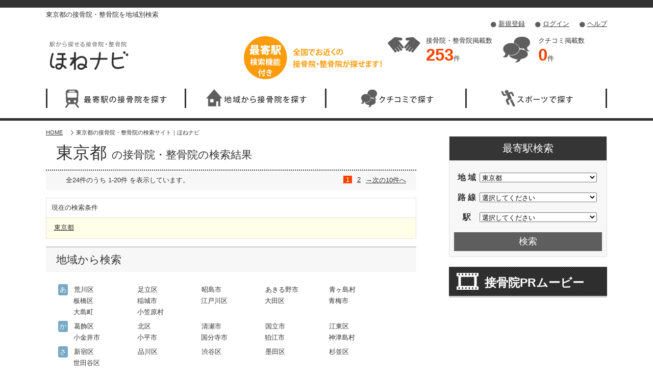

--- FILE ---
content_type: text/html; charset=UTF-8
request_url: https://hone-navi.net/search/area/13
body_size: 43384
content:
<!DOCTYPE html>
<html lang="ja"><!-- InstanceBegin template="/Templates/temp.dwt" codeOutsideHTMLIsLocked="false" -->
<head>
	<meta http-equiv="Content-Type" content="text/html; charset=utf-8" />	<title>
		東京都の接骨院・整骨院の検索サイト｜ほねナビ	</title>
	<link rel="apple-touch-icon" sizes="57x57" href="/apple-touch-icon-57x57.png">
	<link rel="apple-touch-icon" sizes="60x60" href="/apple-touch-icon-60x60.png">
	<link rel="apple-touch-icon" sizes="72x72" href="/apple-touch-icon-72x72.png">
	<link rel="apple-touch-icon" sizes="76x76" href="/apple-touch-icon-76x76.png">
	<link rel="apple-touch-icon" sizes="114x114" href="/apple-touch-icon-114x114.png">
	<link rel="apple-touch-icon" sizes="120x120" href="/apple-touch-icon-120x120.png">
	<link rel="apple-touch-icon" sizes="144x144" href="/apple-touch-icon-144x144.png">
	<link rel="apple-touch-icon" sizes="152x152" href="/apple-touch-icon-152x152.png">
	<link rel="icon" type="image/png" href="/favicon-32x32.png" sizes="32x32">
	<link rel="icon" type="image/png" href="/favicon-96x96.png" sizes="96x96">
	<link rel="icon" type="image/png" href="/favicon-16x16.png" sizes="16x16">
	<link rel="manifest" href="/manifest.json">
	<link rel="mask-icon" href="/safari-pinned-tab.svg" color="#5bbad5">
	<meta name="apple-mobile-web-app-title" content="hone-navi">
	<meta name="application-name" content="hone-navi">
	<meta name="msapplication-TileColor" content="#da532c">
	<meta name="msapplication-TileImage" content="/mstile-144x144.png">
	<meta name="theme-color" content="#ffffff">
	<meta name="robots" content="index,follow" />
	<link href="http://hone-navi.net/search/area/13" type="application/rss+xml" rel="alternate" title="canonical"/><meta name="description" content="東京都の接骨院・整骨院が探せる検索サイト【ほねナビ】です。地域名だけではなく駅名検索で最寄駅の接骨院・整骨院が探せます。クチコミ・写真・クーポン・動画など接骨院情報が満載！あなたに合う接骨院がきっと見つかります！"/><link rel="stylesheet" type="text/css" href="/css/common/import.css"/><link rel="stylesheet" type="text/css" href="/css/common/flexslider.css"/><link rel="stylesheet" type="text/css" href="/css/common/base100.css"/></head>

<body>
<!--containerここから-->
<div id="container">
	<div id="toTop"><a href="#">↑</a></div>
	<!--headerここから-->
	<header id="header">
		<!-- InstanceBeginEditable name="h1" -->
		<h1>東京都の接骨院・整骨院を地域別検索</h1>
		<!-- InstanceEndEditable -->
		<ul class="usertop">
			<li class="u003"><a href="/user/add">新規登録</a></li><li class="u003"><a href="/user/login">ログイン</a></li><li class="u004"><a href="/help" target="_blank">ヘルプ</a></li>		</ul>
		<div class="header_block">
			<div class="logo"><a href="/"><img src="/img/toplogo.png" alt="ほねナビ"/></a></div>
			<ul class="num01">
				<li class="shopnum02">
					<div class="img"><img src="/img/toplogo04.png" alt="クチコミ掲載数"/></div>
					<div class="num">
						<p class="shopnum">クチコミ掲載数<br />
						<b>0</b>件</p>
					</div>
				</li>
				<li class="shopnum01">
					<div class="img"><img src="/img/toplogo03.png" alt="接骨院・整骨院掲載数"/></div>
					<div class="num">
						<p>接骨院・整骨院掲載数<br />
						<b>253</b>件</p>
					</div>
				</li>
				<li><img src="/img/toplogo02.png" alt="最寄駅検索機能付き"/></li>
			</ul>
		</div>
		<nav>
			<ul>
				<li><a href="/search/station"><img src="/img/navi01_off.png" alt="最寄駅の接骨院を探す"/></a></li>
				<li><a href="/search/area"><img src="/img/navi02_off.png" alt="地域から接骨院を探す"/></a></li>
				<li><a href="/search/review"><img src="/img/navi03_off.png" alt="クチコミで探す"/></a></li>
				<li><a href="/search/sports"><img src="/img/navi04_off.png" alt="スポーツで探す"/></a></li>
			</ul>
		</nav>
	</header>
	<!--headerここまで-->

	
	<!-- InstanceBeginEditable name="topimg" -->
<div class="topimg">
	<div class="topimg01"></div>
</div>
<!-- InstanceEndEditable -->

<!--topicpathここから-->
<!-- InstanceBeginEditable name="topicpath" -->
<ol id="topic_path">
	<li class="page_home"><a href="/">HOME</a></li>
	<li class="page_x">東京都の接骨院・整骨院の検索サイト｜ほねナビ</li></ol>
<!-- InstanceEndEditable -->
<!--topicpathここまで-->

<!--wrapperここから-->
<div id="wrapper">
	<!--mainここから-->
	<main role="main"> <!-- InstanceBeginEditable name="main" -->
		<section id="area200">
			<h4><span>東京都</span>の接骨院・整骨院の検索結果</h4>
			<div class="column_box">
				<div class="column_list">
					<p>全24件のうち&nbsp;1-20件&nbsp;を表示しています。</p>
				</div>
				<div class="column_next">
					<ul><li class="back">1</li><li><a href="/search/area/13/page:2">2</a></li><li class="next"><a href="/search/area/13/page:2" rel="next">→次の10件へ</a></li></ul>
				</div>
			</div>

						<div class="search_b">
				<div class="searchnow">
					<p>現在の検索条件</p>
				</div>
				<ul class="sportsname"><li>東京都</li></ul>
			</div>
			
			<!--市区町村から検索ここから-->
						<div class="area_box">
				<h4>地域から検索</h4>
				<div class="area_list"><dl class="area_block clear"><dt class="a">あ</dt><dd><ul><li><a href="/search/area/13/672">荒川区</a></li><li><a href="/search/area/13/675">足立区</a></li><li><a href="/search/area/13/684">昭島市</a></li><li><a href="/search/area/13/702">あきる野市</a></li><li><a href="/search/area/13/715">青ヶ島村</a></li><li><a href="/search/area/13/673">板橋区</a></li><li><a href="/search/area/13/700">稲城市</a></li><li><a href="/search/area/13/677">江戸川区</a></li><li><a href="/search/area/13/665">大田区</a></li><li><a href="/search/area/13/682">青梅市</a></li><li><a href="/search/area/13/708">大島町</a></li><li><a href="/search/area/13/716">小笠原村</a></li></ul></dd></dl><dl class="area_block clear"><dt class="ka">か</dt><dd><ul><li><a href="/search/area/13/676">葛飾区</a></li><li><a href="/search/area/13/671">北区</a></li><li><a href="/search/area/13/696">清瀬市</a></li><li><a href="/search/area/13/692">国立市</a></li><li><a href="/search/area/13/662">江東区</a></li><li><a href="/search/area/13/687">小金井市</a></li><li><a href="/search/area/13/688">小平市</a></li><li><a href="/search/area/13/691">国分寺市</a></li><li><a href="/search/area/13/694">狛江市</a></li><li><a href="/search/area/13/711">神津島村</a></li></ul></dd></dl><dl class="area_block clear"><dt class="sa">さ</dt><dd><ul><li><a href="/search/area/13/658">新宿区</a></li><li><a href="/search/area/13/663">品川区</a></li><li><a href="/search/area/13/667">渋谷区</a></li><li><a href="/search/area/13/661">墨田区</a></li><li><a href="/search/area/13/669">杉並区</a></li><li><a href="/search/area/13/666">世田谷区</a></li></ul></dd></dl><dl class="area_block clear"><dt class="ta">た</dt><dd><ul><li><a href="/search/area/13/660">台東区</a></li><li><a href="/search/area/13/679">立川市</a></li><li><a href="/search/area/13/699">多摩市</a></li><li><a href="/search/area/13/655">千代田区</a></li><li><a href="/search/area/13/656">中央区</a></li><li><a href="/search/area/13/685">調布市</a></li><li><a href="/search/area/13/670">豊島区</a></li><li><a href="/search/area/13/709">利島村</a></li></ul></dd></dl><dl class="area_block clear"><dt class="na">な</dt><dd><ul><li><a href="/search/area/13/668">中野区</a></li><li><a href="/search/area/13/703">西東京市</a></li><li><a href="/search/area/13/704">西多摩郡瑞穂町</a></li><li><a href="/search/area/13/705">西多摩郡日の出町</a></li><li><a href="/search/area/13/706">西多摩郡檜原村</a></li><li><a href="/search/area/13/707">西多摩郡奥多摩町</a></li><li><a href="/search/area/13/710">新島村</a></li><li><a href="/search/area/13/674">練馬区</a></li></ul></dd></dl><dl class="area_block clear"><dt class="ha">は</dt><dd><ul><li><a href="/search/area/13/678">八王子市</a></li><li><a href="/search/area/13/701">羽村市</a></li><li><a href="/search/area/13/714">八丈島八丈町</a></li><li><a href="/search/area/13/689">日野市</a></li><li><a href="/search/area/13/690">東村山市</a></li><li><a href="/search/area/13/695">東大和市</a></li><li><a href="/search/area/13/697">東久留米市</a></li><li><a href="/search/area/13/659">文京区</a></li><li><a href="/search/area/13/683">府中市</a></li><li><a href="/search/area/13/693">福生市</a></li></ul></dd></dl><dl class="area_block clear"><dt class="ma">ま</dt><dd><ul><li><a href="/search/area/13/686">町田市</a></li><li><a href="/search/area/13/657">港区</a></li><li><a href="/search/area/13/681">三鷹市</a></li><li><a href="/search/area/13/712">三宅島三宅村</a></li><li><a href="/search/area/13/713">御蔵島村</a></li><li><a href="/search/area/13/680">武蔵野市</a></li><li><a href="/search/area/13/698">武蔵村山市</a></li><li><a href="/search/area/13/664">目黒区</a></li></ul></dd></dl><dl>&nbsp;</dl></div>
			</div>
						<!--市区町村から検索ここまで-->

			<form action="/search/area/13" id="ShopAreaForm" method="post" accept-charset="utf-8"><div style="display:none;"><input type="hidden" name="_method" value="POST"/></div>			<div class="topimg03">
				<h4>こだわり条件から絞り込み検索</h4>
				<h5>こだわり検索はこちら↓</h5>
				<ul>
					<li><input type="hidden" name="data[Shop][selling_point][1]" id="ShopSellingPoint1_" value="0"/><input type="checkbox" name="data[Shop][selling_point][1]" value="1" id="ShopSellingPoint1"/><label for="ShopSellingPoint1">日曜診療</label></li><li><input type="hidden" name="data[Shop][selling_point][2]" id="ShopSellingPoint2_" value="0"/><input type="checkbox" name="data[Shop][selling_point][2]" value="1" id="ShopSellingPoint2"/><label for="ShopSellingPoint2">往診診療</label></li><li><input type="hidden" name="data[Shop][selling_point][3]" id="ShopSellingPoint3_" value="0"/><input type="checkbox" name="data[Shop][selling_point][3]" value="1" id="ShopSellingPoint3"/><label for="ShopSellingPoint3">予約不要</label></li><li><input type="hidden" name="data[Shop][selling_point][6]" id="ShopSellingPoint6_" value="0"/><input type="checkbox" name="data[Shop][selling_point][6]" value="1" id="ShopSellingPoint6"/><label for="ShopSellingPoint6">20時以降</label></li><li><input type="hidden" name="data[Shop][selling_point][4]" id="ShopSellingPoint4_" value="0"/><input type="checkbox" name="data[Shop][selling_point][4]" value="1" id="ShopSellingPoint4"/><label for="ShopSellingPoint4">バリアフリー</label></li><li><input type="hidden" name="data[Shop][selling_point][8]" id="ShopSellingPoint8_" value="0"/><input type="checkbox" name="data[Shop][selling_point][8]" value="1" id="ShopSellingPoint8"/><label for="ShopSellingPoint8">女性柔整師</label></li><li><input type="hidden" name="data[Shop][selling_point][7]" id="ShopSellingPoint7_" value="0"/><input type="checkbox" name="data[Shop][selling_point][7]" value="1" id="ShopSellingPoint7"/><label for="ShopSellingPoint7">女性鍼灸師</label></li><li><input type="hidden" name="data[Shop][selling_point][5]" id="ShopSellingPoint5_" value="0"/><input type="checkbox" name="data[Shop][selling_point][5]" value="1" id="ShopSellingPoint5"/><label for="ShopSellingPoint5">ネット予約</label></li><li><input type="hidden" name="data[Shop][selling_point][9]" id="ShopSellingPoint9_" value="0"/><input type="checkbox" name="data[Shop][selling_point][9]" value="1" id="ShopSellingPoint9"/><label for="ShopSellingPoint9">トレーナー</label></li><li><input type="hidden" name="data[Shop][selling_point][10]" id="ShopSellingPoint10_" value="0"/><input type="checkbox" name="data[Shop][selling_point][10]" value="1" id="ShopSellingPoint10"/><label for="ShopSellingPoint10">駐車場あり</label></li><li><input type="hidden" name="data[Shop][selling_point][13]" id="ShopSellingPoint13_" value="0"/><input type="checkbox" name="data[Shop][selling_point][13]" value="1" id="ShopSellingPoint13"/><label for="ShopSellingPoint13">こだわり</label></li><li><input type="hidden" name="data[Shop][selling_point][15]" id="ShopSellingPoint15_" value="0"/><input type="checkbox" name="data[Shop][selling_point][15]" value="1" id="ShopSellingPoint15"/><label for="ShopSellingPoint15">はり灸</label></li><li><input type="hidden" name="data[Shop][selling_point][16]" id="ShopSellingPoint16_" value="0"/><input type="checkbox" name="data[Shop][selling_point][16]" value="1" id="ShopSellingPoint16"/><label for="ShopSellingPoint16">整体</label></li><li><input type="hidden" name="data[Shop][selling_point][17]" id="ShopSellingPoint17_" value="0"/><input type="checkbox" name="data[Shop][selling_point][17]" value="1" id="ShopSellingPoint17"/><label for="ShopSellingPoint17">カイロプラクティック</label></li>					<li class="item01"><input type="submit" value=""/></li>
				</ul>
			</div>
			</form>		</section>
		
		<section id="sports300">
			<div class="column_box">
	<div class="column_list">
		<p>全24件のうち&nbsp;1-20件&nbsp;を表示しています。</p>
	</div>
	<div class="column_next">
		<ul><li class="back">1</li><li><a href="/search/area/13/page:2">2</a></li><li class="next"><a href="/search/area/13/page:2" rel="next">→次の10件へ</a></li></ul>
	</div>
</div>

<div class="user_box200">
	<div class="user_box200_title">
		<div class="left"><p><a href="/shoppage/index/6"><img src="/files/user/12/images/1f2cf24f6bd8d7c9bf9a729f363947ef.jpg" alt="ひかり接骨院"/></a></p></div>		<div class="right">
			<p class="bottom5">当院独自の施術をご提供します。</p>
			<h4><a href="/shoppage/index/6">ひかり接骨院</a></h4>
		</div>
	</div>
	<div class="user_box200_menu clear">
		<div class="left">
			<ul>
				<li class="star"><span class="rate rate0"></span>0.0</li>
				<li class="widget"><span>クチコミ</span>&nbsp;<a href="/shoppage/review/6">0件</a></li>
			</ul>
		</div>
		<div class="right">
			<ul><li>日曜診療</li><li>往診診療</li><li class="none">予約不要</li><li class="none">20時以降</li><li class="none">バリアフリー</li><li class="none">女性柔整師</li><li class="none">女性鍼灸師</li><li class="none">ネット予約</li><li class="none">トレーナー</li><li class="none">駐車場あり</li><li class="none">こだわり</li><li class="none">はり灸</li><li class="none">整体</li><li class="none">カイロプラクティック</li></ul>
		</div>
	</div>
	<ul class="text_block01">
		<li><span>最寄駅:</span>&nbsp;亀有駅</li><li><span>アクセス:</span>&nbsp;亀有駅より徒歩5分</li><li><span>住所:</span>&nbsp;東京都葛飾区亀有3-33-15</li>	</ul>
	<div class="user_box200_coupon clear">
		<div class="text_block02">
			<h5>股関節ストレッチセミナー開催中！</h5>			<p>肩こり・腰痛・膝痛などの原因となる股関節のストレッチ方法のセミナーです。
一人一人に合わせたストレッチをご指導させて頂きます。
ご希望の方はお気軽にお問い合..</p>		</div>
			</div>
</div>
<div class="user_box200">
	<div class="user_box200_title">
		<div class="left"><p><a href="/shoppage/index/29"><img src="/files/user/35/images/39cfa35b8f7a98a05cc39ebabe2fb074.jpg" alt="ふどうまえ駅前整骨院"/></a></p></div>		<div class="right">
			<p class="bottom5">不動前駅徒歩0分で便利！急なケガでもご安心ください！</p>
			<h4><a href="/shoppage/index/29">ふどうまえ駅前整骨院</a></h4>
		</div>
	</div>
	<div class="user_box200_menu clear">
		<div class="left">
			<ul>
				<li class="star"><span class="rate rate0"></span>0.0</li>
				<li class="widget"><span>クチコミ</span>&nbsp;<a href="/shoppage/review/29">0件</a></li>
			</ul>
		</div>
		<div class="right">
			<ul><li>日曜診療</li><li class="none">往診診療</li><li>予約不要</li><li>20時以降</li><li class="none">バリアフリー</li><li class="none">女性柔整師</li><li class="none">女性鍼灸師</li><li class="none">ネット予約</li><li class="none">トレーナー</li><li class="none">駐車場あり</li><li class="none">こだわり</li><li class="none">はり灸</li><li class="none">整体</li><li class="none">カイロプラクティック</li></ul>
		</div>
	</div>
	<ul class="text_block01">
		<li><span>最寄駅:</span>&nbsp;不動前駅</li><li><span>アクセス:</span>&nbsp;東急目黒線不動前駅より徒歩0分</li><li><span>住所:</span>&nbsp;東京都品川区西五反田5-10-8</li>	</ul>
	<div class="user_box200_coupon clear">
		<div class="text_block02">
			<h5>急な場合でも安心して御来院ください。</h5>			<p>当グループ各院では、急なケガにて当日保険証をお手持ちでない場合でもお預かり金3,000円にて施術させていただき、後日保険証をお持ちになられた際に精算してご返金い..</p>		</div>
			</div>
</div>
<div class="user_box200">
	<div class="user_box200_title">
		<div class="left"><p><a href="/shoppage/index/28"><img src="/files/user/34/images/5161c0d6655a7a99e08bd844a1470413.JPG" alt="馬込鍼灸整骨院"/></a></p></div>		<div class="right">
			<p class="bottom5">毎日をあなたらしく過ごすために</p>
			<h4><a href="/shoppage/index/28">馬込鍼灸整骨院</a></h4>
		</div>
	</div>
	<div class="user_box200_menu clear">
		<div class="left">
			<ul>
				<li class="star"><span class="rate rate0"></span>0.0</li>
				<li class="widget"><span>クチコミ</span>&nbsp;<a href="/shoppage/review/28">0件</a></li>
			</ul>
		</div>
		<div class="right">
			<ul><li>日曜診療</li><li>往診診療</li><li class="none">予約不要</li><li class="none">20時以降</li><li class="none">バリアフリー</li><li>女性柔整師</li><li>女性鍼灸師</li><li class="none">ネット予約</li><li class="none">トレーナー</li><li>駐車場あり</li><li class="none">こだわり</li><li>はり灸</li><li>整体</li><li class="none">カイロプラクティック</li></ul>
		</div>
	</div>
	<ul class="text_block01">
		<li><span>最寄駅:</span>&nbsp;西馬込駅</li><li><span>アクセス:</span>&nbsp;都営浅草線西馬込駅より徒歩1分</li><li><span>住所:</span>&nbsp;東京都大田区西馬込2-19-6</li>	</ul>
	<div class="user_box200_coupon clear">
		<div class="text_block02">
			<h5>当院は手技療法を中心にはり治療を施術しています</h5>			<p>スポーツをする方の来院が多いのが特徴です。 子供から年配者まで幅広い患者様の個々のカラダに合う治療法によりあなたの健康を応援致します。..</p>		</div>
			</div>
</div>
<div class="user_box200">
	<div class="user_box200_title">
		<div class="left"><p><a href="/shoppage/index/33"><img src="/files/user/45/images/47da7f51aebcc05224071839e533be93.JPG" alt="リフレ鍼灸整骨院"/></a></p></div>		<div class="right">
			<p class="bottom5">品川駅から徒歩3分リフレ鍼灸整骨院</p>
			<h4><a href="/shoppage/index/33">リフレ鍼灸整骨院</a></h4>
		</div>
	</div>
	<div class="user_box200_menu clear">
		<div class="left">
			<ul>
				<li class="star"><span class="rate rate0"></span>0.0</li>
				<li class="widget"><span>クチコミ</span>&nbsp;<a href="/shoppage/review/33">0件</a></li>
			</ul>
		</div>
		<div class="right">
			<ul><li class="none">日曜診療</li><li class="none">往診診療</li><li>予約不要</li><li>20時以降</li><li class="none">バリアフリー</li><li>女性柔整師</li><li class="none">女性鍼灸師</li><li class="none">ネット予約</li><li class="none">トレーナー</li><li class="none">駐車場あり</li><li class="none">こだわり</li><li class="none">はり灸</li><li class="none">整体</li><li class="none">カイロプラクティック</li></ul>
		</div>
	</div>
	<ul class="text_block01">
		<li><span>最寄駅:</span>&nbsp;品川駅</li><li><span>アクセス:</span>&nbsp;京急・JR品川駅港南口より徒歩3分</li><li><span>住所:</span>&nbsp;東京都港区港南2-5-5港南ＯＭＴビル1Ｆ</li>	</ul>
	<div class="user_box200_coupon clear">
		<div class="text_block02">
			<h5>モルフォセラピーの施術を受けられるようになりました</h5>			<p>今、業界内で大注目されているモルフォセラピー(骨格調整)を受けられるようになりました。
施術者が2名なので、予約優先施術でになりますのでご了承ください。..</p>		</div>
			</div>
</div>
<div class="user_box200">
	<div class="user_box200_title">
		<div class="left"><p><a href="/shoppage/index/128"><img src="/files/user/160/images/24efe89f9947241ae4933ab840dfa5e8.jpg" alt="かつや整骨院"/></a></p></div>		<div class="right">
			<p class="bottom5">快適な空間の中、ソフトな施術で癒します</p>
			<h4><a href="/shoppage/index/128">かつや整骨院</a></h4>
		</div>
	</div>
	<ul class="text_block01">
		<li><span>最寄駅:</span>&nbsp;東小金井駅</li><li><span>アクセス:</span>&nbsp;「東小金井駅」下車 徒歩4分</li><li><span>住所:</span>&nbsp;東京都小金井市梶野町5-8-28小川ビルA</li>	</ul>
</div>
<div class="user_box200">
	<div class="user_box200_title">
		<div class="left"><p><a href="/shoppage/index/130"><img src="/files/user/162/images/e2c40151ccd116109609a6842d0c8299.jpg" alt="花小金井整骨院"/></a></p></div>		<div class="right">
			<p class="bottom5"> 身体の不調に関して、何でも相談できます</p>
			<h4><a href="/shoppage/index/130">花小金井整骨院</a></h4>
		</div>
	</div>
	<ul class="text_block01">
		<li><span>最寄駅:</span>&nbsp;花小金井駅</li><li><span>アクセス:</span>&nbsp;花小金井駅徒歩1分</li><li><span>住所:</span>&nbsp;東京都小平市花小金井南町1-21-2ライオンズプラザ花小金井108</li>	</ul>
</div>
<div class="user_box200">
	<div class="user_box200_title">
		<div class="left"><p><a href="/shoppage/index/137"><img src="/files/user/169/images/55dab4664f1a5a1d731289568c6ba267.jpg" alt="ユキカタ整骨院"/></a></p></div>		<div class="right">
			<p class="bottom5">目黒区の学芸大学駅近くの整体・鍼灸院</p>
			<h4><a href="/shoppage/index/137">ユキカタ整骨院</a></h4>
		</div>
	</div>
	<ul class="text_block01">
		<li><span>最寄駅:</span>&nbsp;学芸大学駅</li><li><span>アクセス:</span>&nbsp;学芸大学下車徒歩1分</li><li><span>住所:</span>&nbsp;東京都目黒区鷹番3-13-5 シャンポール学芸大学101</li>	</ul>
</div>
<div class="user_box200">
	<div class="user_box200_title">
		<div class="left"><p><a href="/shoppage/index/143"><img src="/files/user/175/images/c889a36b80c3bc4dfe6bde4a317e1f3f.jpg" alt="太陽鍼灸整骨院"/></a></p></div>		<div class="right">
			<p class="bottom5">来院されるお客様は家族同様の大切な存在！</p>
			<h4><a href="/shoppage/index/143">太陽鍼灸整骨院</a></h4>
		</div>
	</div>
	<ul class="text_block01">
		<li><span>最寄駅:</span>&nbsp;武蔵小山駅</li><li><span>アクセス:</span>&nbsp;武蔵小山駅徒歩１０分。</li><li><span>住所:</span>&nbsp;東京都目黒区目黒本町4-4-1</li>	</ul>
</div>
<div class="user_box200">
	<div class="user_box200_title">
		<div class="left"><p><a href="/shoppage/index/148"><img src="/files/user/180/images/5aae34fc9ba9ad19ae06c156e42430d3.jpg" alt="やまもと整骨院"/></a></p></div>		<div class="right">
			<p class="bottom5">桜新町の整骨院ならやまもと整骨院へ</p>
			<h4><a href="/shoppage/index/148">やまもと整骨院</a></h4>
		</div>
	</div>
	<div class="user_box200_menu clear">
		<div class="left">
			<ul>
				<li class="star"><span class="rate rate0"></span>0.0</li>
				<li class="widget"><span>クチコミ</span>&nbsp;<a href="/shoppage/review/148">0件</a></li>
			</ul>
		</div>
		<div class="right">
			<ul><li class="none">日曜診療</li><li class="none">往診診療</li><li class="none">予約不要</li><li class="none">20時以降</li><li class="none">バリアフリー</li><li class="none">女性柔整師</li><li class="none">女性鍼灸師</li><li class="none">ネット予約</li><li class="none">トレーナー</li><li class="none">駐車場あり</li><li class="none">こだわり</li><li class="none">はり灸</li><li class="none">整体</li><li class="none">カイロプラクティック</li></ul>
		</div>
	</div>
	<ul class="text_block01">
		<li><span>最寄駅:</span>&nbsp;桜新町駅</li><li><span>住所:</span>&nbsp;東京都世田谷区桜新町1-21-14 メゾンド上野</li>	</ul>
	<div class="user_box200_coupon clear">
		<div class="text_block02">
								</div>
			</div>
</div>
<div class="user_box200">
	<div class="user_box200_title">
		<div class="left"><p><a href="/shoppage/index/23"><img src="/files/user/29/images/eff933efd32a0cd7ea42f8c8f5f3c0f2.png" alt="あらた接骨院"/></a></p></div>		<div class="right">
			<p class="bottom5">一人ひとり、きめ細かい治療を</p>
			<h4><a href="/shoppage/index/23">あらた接骨院</a></h4>
		</div>
	</div>
	<div class="user_box200_menu clear">
		<div class="left">
			<ul>
				<li class="star"><span class="rate rate0"></span>0.0</li>
				<li class="widget"><span>クチコミ</span>&nbsp;<a href="/shoppage/review/23">0件</a></li>
			</ul>
		</div>
		<div class="right">
			<ul><li>日曜診療</li><li class="none">往診診療</li><li>予約不要</li><li>20時以降</li><li class="none">バリアフリー</li><li class="none">女性柔整師</li><li class="none">女性鍼灸師</li><li>ネット予約</li><li class="none">トレーナー</li><li class="none">駐車場あり</li><li class="none">こだわり</li><li class="none">はり灸</li><li class="none">整体</li><li class="none">カイロプラクティック</li></ul>
		</div>
	</div>
	<ul class="text_block01">
		<li><span>最寄駅:</span>&nbsp;面影橋駅</li><li><span>アクセス:</span>&nbsp;都電荒川線面影橋駅から徒歩5分</li><li><span>住所:</span>&nbsp;東京都新宿区西早稲田3-24-5-102</li>	</ul>
	<div class="user_box200_coupon clear">
		<div class="text_block02">
			<h5>あらた接骨院は『山男・山女』を応援します！</h5>			<p>登山をしていると「肩」「腰」「ふくらはぎ」「ふともも」「首」などよく痛めてしまいますね。
「筋肉痛かな？」と放っておく方、多いのではないでしょうか。
「温泉..</p>		</div>
			</div>
</div>
<div class="user_box200">
	<div class="user_box200_title">
		<div class="left"><p><a href="/shoppage/index/203"><img src="/files/user/235/images/e1c6107d3fa3a02fbc48c9106a86e02a.jpg" alt="加美平専心整骨院"/></a></p></div>		<div class="right">
			<p class="bottom5">国家資格を持った施術者が施術を行います！</p>
			<h4><a href="/shoppage/index/203">加美平専心整骨院</a></h4>
		</div>
	</div>
	<ul class="text_block01">
		<li><span>最寄駅:</span>&nbsp;福生駅</li><li><span>アクセス:</span>&nbsp;福生駅から徒歩9分</li><li><span>住所:</span>&nbsp;東京都福生市加美平3-6-10メゾン加美平101</li>	</ul>
</div>
<div class="user_box200">
	<div class="user_box200_title">
		<div class="left"><p><a href="/shoppage/index/227"><img src="/files/user/259/images/9041efaf75d8c829df7189bbac6a2b38.jpg" alt="大森西整骨院"/></a></p></div>		<div class="right">
			<p class="bottom5">丁寧な分かりやすい説明を心掛けています!</p>
			<h4><a href="/shoppage/index/227">大森西整骨院</a></h4>
		</div>
	</div>
	<ul class="text_block01">
		<li><span>最寄駅:</span>&nbsp;梅屋敷駅</li><li><span>アクセス:</span>&nbsp;【梅屋敷駅】出口２から徒歩約３分/【大森町駅】西口出口から徒歩約１０分</li><li><span>住所:</span>&nbsp;東京都大田区大森西6-12-14ヴィラ・フクモト 1階</li>	</ul>
</div>
<div class="user_box200">
	<div class="user_box200_title">
		<div class="left"><p><a href="/shoppage/index/232"><img src="/files/user/264/images/478fef0de742aa18491a4f9cf9a25e99.png" alt="たか整骨院"/></a></p></div>		<div class="right">
			<p class="bottom5">「患者さんの痛み」を取り除く整骨院</p>
			<h4><a href="/shoppage/index/232">たか整骨院</a></h4>
		</div>
	</div>
	<ul class="text_block01">
		<li><span>最寄駅:</span>&nbsp;蒲田駅</li><li><span>アクセス:</span>&nbsp;蒲田駅から徒歩約8分</li><li><span>住所:</span>&nbsp;東京都大田区西蒲田4-7-8NTビル1階</li>	</ul>
</div>
<div class="user_box200">
	<div class="user_box200_title">
		<div class="left"><p><a href="/shoppage/index/237"><img src="/files/user/269/images/2ac3f819bed23a48f8affca6afc4ffcd.jpg" alt="かさい整骨院"/></a></p></div>		<div class="right">
			<p class="bottom5">大岡山駅徒歩2分にある接骨院</p>
			<h4><a href="/shoppage/index/237">かさい整骨院</a></h4>
		</div>
	</div>
	<ul class="text_block01">
		<li><span>最寄駅:</span>&nbsp;大岡山駅</li><li><span>アクセス:</span>&nbsp;大岡山駅から徒歩2分</li><li><span>住所:</span>&nbsp;東京都大田区北千束3-16-19-1F</li>	</ul>
</div>
<div class="user_box200">
	<div class="user_box200_title">
		<div class="left"><p><a href="/shoppage/index/249"><img src="/files/user/281/images/b35c07587bcac8b2ee22b95ffac994b6.jpg" alt="西葛西愛翔整骨院"/></a></p></div>		<div class="right">
			<p class="bottom5">【土日祝日も営業】西葛西南口徒歩4分</p>
			<h4><a href="/shoppage/index/249">西葛西愛翔整骨院</a></h4>
		</div>
	</div>
	<ul class="text_block01">
		<li><span>最寄駅:</span>&nbsp;西葛西駅</li><li><span>アクセス:</span>&nbsp;西葛西駅から徒歩5分</li><li><span>住所:</span>&nbsp;東京都江戸川区西葛西6-23-21マ・メゾンNS101</li>	</ul>
</div>
<div class="user_box200">
	<div class="user_box200_title">
		<div class="left"><p><a href="/shoppage/index/258"><img src="/files/user/290/images/fc81442e2e90d4866a9571f15da4f696.jpg" alt="ふかざわ整骨院"/></a></p></div>		<div class="right">
			<p class="bottom5">外反母趾や足裏の痛みで悩む足専門院</p>
			<h4><a href="/shoppage/index/258">ふかざわ整骨院</a></h4>
		</div>
	</div>
	<ul class="text_block01">
		<li><span>最寄駅:</span>&nbsp;中野坂上駅</li><li><span>アクセス:</span>&nbsp;中野坂上駅から徒歩3分</li><li><span>住所:</span>&nbsp;東京都中野区本町1-32-28</li>	</ul>
</div>
<div class="user_box200">
	<div class="user_box200_title">
		<div class="left"><p><a href="/shoppage/index/259"><img src="/files/user/291/images/56b45a43ed1e23dd51c3cc86defe0ede.jpg" alt="椎名町SORA整骨院"/></a></p></div>		<div class="right">
			<p class="bottom5">夜22時まで対応。椎名町 SORA整骨院</p>
			<h4><a href="/shoppage/index/259">椎名町SORA整骨院</a></h4>
		</div>
	</div>
	<ul class="text_block01">
		<li><span>最寄駅:</span>&nbsp;椎名町駅</li><li><span>アクセス:</span>&nbsp;椎名町駅から徒歩1分</li><li><span>住所:</span>&nbsp;東京都豊島区南長崎1-25-11</li>	</ul>
</div>
<div class="user_box200">
	<div class="user_box200_title">
		<div class="left"><p><a href="/shoppage/index/287"><img src="/files/user/319/images/ebb8519340306e7b93b8324c9382625c.jpg" alt="太陽鍼灸整骨院"/></a></p></div>		<div class="right">
			<p class="bottom5">我慢しないで私たちにご相談ください</p>
			<h4><a href="/shoppage/index/287">太陽鍼灸整骨院</a></h4>
		</div>
	</div>
	<ul class="text_block01">
		<li><span>最寄駅:</span>&nbsp;池上駅</li><li><span>アクセス:</span>&nbsp;池上駅から徒歩2分</li><li><span>住所:</span>&nbsp;東京都大田区池上3-39-9ウイズミヤモト1階中央</li>	</ul>
</div>
<div class="user_box200">
	<div class="user_box200_title">
		<div class="left"><p><a href="/shoppage/index/275"><img src="/files/user/307/images/cb6858a0b434ad7f4945761e7260dfe8.jpg" alt="京成立石整骨院"/></a></p></div>		<div class="right">
			<p class="bottom5">自身の技術力で腰痛・ぎっくり腰などの痛み</p>
			<h4><a href="/shoppage/index/275">京成立石整骨院</a></h4>
		</div>
	</div>
	<ul class="text_block01">
		<li><span>最寄駅:</span>&nbsp;京成立石駅</li><li><span>アクセス:</span>&nbsp;京成立石駅から徒歩1分 </li><li><span>住所:</span>&nbsp;東京都葛飾区立石1丁目15-10セアン1Ｆ</li>	</ul>
</div>
<div class="user_box200">
	<div class="user_box200_title">
		<div class="left"><p><a href="/shoppage/index/133"><img src="/img/noimage01.jpg" alt="小林整骨院"/></a></p></div>		<div class="right">
			<p class="bottom5">大泉学園で整骨院をお探しなら当院へ</p>
			<h4><a href="/shoppage/index/133">小林整骨院</a></h4>
		</div>
	</div>
	<ul class="text_block01">
		<li><span>最寄駅:</span>&nbsp;大泉学園駅</li><li><span>住所:</span>&nbsp;東京都練馬区西大泉3-11-7</li>	</ul>
</div>

<div class="column_box">
	<div class="column_list">
		<p>全24件のうち&nbsp;1-20件&nbsp;を表示しています。</p>
	</div>
	<div class="column_next">
		<ul><li class="back">1</li><li><a href="/search/area/13/page:2">2</a></li><li class="next"><a href="/search/area/13/page:2" rel="next">→次の10件へ</a></li></ul>
	</div>
</div>
		</section>
		<!-- InstanceEndEditable -->
	</main>
	<!--mainここまで-->

	<!--sideここから-->
	<aside id="side">
		<form action="/search/stationSelect" id="SideTrainStationForm" method="post" accept-charset="utf-8"><div style="display:none;"><input type="hidden" name="_method" value="POST"/></div><div class="side00">
	<h3 class="ttl">最寄駅検索</h3>
	<div class="Inner">
		<p class="spece"><span>地&nbsp;域</span></p>
		<ul class="search_block">
			<li>
				<select name="data[TrainStation][prefecture_id]" id="TrainStationPrefectureId">
<option value="">選択してください</option>
<option value="1">北海道</option>
<option value="2">青森</option>
<option value="4">秋田</option>
<option value="6">山形</option>
<option value="3">岩手</option>
<option value="5">宮城</option>
<option value="7">福島</option>
<option value="13" selected="selected">東京都</option>
<option value="14">神奈川</option>
<option value="11">埼玉</option>
<option value="12">千葉</option>
<option value="9">栃木</option>
<option value="8">茨城</option>
<option value="10">群馬</option>
<option value="22">愛知</option>
<option value="23">岐阜</option>
<option value="19">静岡</option>
<option value="24">三重</option>
<option value="15">新潟</option>
<option value="20">山梨</option>
<option value="21">長野</option>
<option value="17">石川</option>
<option value="18">富山</option>
<option value="16">福井</option>
<option value="29">大阪府</option>
<option value="30">兵庫</option>
<option value="28">京都府</option>
<option value="26">滋賀</option>
<option value="27">奈良</option>
<option value="25">和歌山</option>
<option value="31">岡山</option>
<option value="32">広島</option>
<option value="33">鳥取</option>
<option value="34">島根</option>
<option value="35">山口</option>
<option value="36">香川</option>
<option value="37">徳島</option>
<option value="38">愛媛</option>
<option value="39">高知</option>
<option value="40">福岡</option>
<option value="41">佐賀</option>
<option value="42">長崎</option>
<option value="44">熊本</option>
<option value="43">大分</option>
<option value="45">宮崎</option>
<option value="46">鹿児島</option>
<option value="47">沖縄</option>
</select>			</li>
		</ul>
	</div>
	<div class="Inner">
		<p class="spece"><span>路&nbsp;線</span></p>
		<ul class="search_block">
			<li>
				<select name="data[TrainStation][line_cd]" id="TrainStationLineCd">
<option value="">選択してください</option>
</select>			</li>
		</ul>
	</div>
	<div class="Inner">
		<p class="spece"><span>駅</span></p>
			<ul class="search_block">
			<li>
				<select name="data[TrainStation][station_cd]" id="TrainStationStationCd">
<option value="">選択してください</option>
</select>			</li>
		</ul>
	</div>
	<div class="Inner002">
		<ul>
			<li class="use"><input type="submit" value="検索"/></li>
		</ul>
	</div>
</div>
</form>		<div class="side01">
	<div class="Inner">
		<h3>接骨院PRムービー</h3>
	</div>
	<p class="img"><div style="position:relative;height:0;padding-bottom:150%"><iframe src="https://www.youtube.com/embed/4UCWJYySqIk?ecver=2" style="position:absolute;width:100%;height:100%;left:0" width="310" height="200" frameborder="0" allowfullscreen></iframe></div></p><p class="name"><a href="/shoppage/movie/183">おがたはりきゅう整骨院</a></p><p class="address">大阪府富田林市喜志町3-10-5シィダーヴィレッジ103</p>	<p class="detail"><a href="/search/movie"><img src="/img/detail_bt01_off.png" alt="その他PRムービーを探す"/></a></p>
</div>
		<div class="side02">
	<p>ようこそゲストさん</p>
	<ul>
		<li class="login"><a href="/user/login">ログイン</a></li>
		<li class="use"><a href="/user/add">新規ユーザー登録（無料）</a></li>
	</ul>
</div>
				<div class="store_logout">
	<h3>接骨院・整骨院の院長先生へ</h3>
	<p>無料で店舗登録をしませんか？<br />店舗用会員の方はこちら</p>
	<ul>
		<li class="login"><a href="/shop/login">ログイン画面へ</a></li>
	</ul>
</div>
						<ul class="side03">
	<li><a href="/info/medicalCare"><img src="/img/bnr01.png" alt="保険診療と自由診療とは？"/></a></li>
	<li><a href="/info/trafficAccident"><img src="/img/bnr02.png" alt="交通事故診療は接骨院で？"/></a></li>
	<!--<li><a href="/info/womanSp"><img src="/img/bnr03.png" alt="女性のためだけの特別特集"/></a></li>-->
	<li><a href="/info/publish"><img src="/img/bnr04.png" alt="掲載についてはこちら"/></a></li>
	<li><a href="/search/recruit"><img src="/img/bnr05.png" alt="整骨院・接骨院で働きたい方！！求人情報"/></a></li>
</ul>


<div class="side05">
	<h3>このサイトについて</h3>
	<div class="box01">
		<ul class="left">
			<li><a href="/company">運営会社</a></li>
			<li><a href="/privacy">個人情報保護</a></li>
					</ul>
		<ul class="right">
			<li><a href="/spec">閲覧環境について</a></li>
			<li><a href="/sitemap">サイトマップ</a></li>
		</ul>
	</div>
</div>
	</aside>
	<!--sideここまで-->
</div>
<!--wrapperここまで-->

	<!--footerここから-->
	<footer id="footer">
		<div id="box01">
			<div id="footerInner">
				<div id="footer1">
					<p><img src="/img/footer_logo.png" alt="ほねナビ"/></p>
				</div>
				<div id="footer02">
					<ul>
						<li><a href="/">HOME</a>｜</li>
						<li><a href="/info/publish">掲載について</a>｜</li>
						<li><a href="/company">運営会社</a>｜</li>
						<li><a href="/privacy">個人情報保護</a>｜</li>
						<li><a href="/spec">閲覧環境について</a>｜</li>
						<li><a href="/sitemap">サイトマップ</a></li>
					</ul>
				</div>
			</div>
			<div id="footer03">
				<!--コピーライトここから-->
				<small>
					&copy;
					<script type="text/javascript">
					var startYear = 2015;thisDate = new Date();thisYear = thisDate.getFullYear();if(startYear!=thisYear)
					{document.write(startYear+"-"+thisYear);}else{document.write(startYear);}</script>
					ほねナビ
				</small>
				<!--コピーライトここまで-->
			</div>

					</div>
	</footer>
	<!--footerここまで-->
</div>
<!--containerここまで-->

<!-- InstanceBeginEditable name="acc" -->

<script>
  (function(i,s,o,g,r,a,m){i['GoogleAnalyticsObject']=r;i[r]=i[r]||function(){
  (i[r].q=i[r].q||[]).push(arguments)},i[r].l=1*new Date();a=s.createElement(o),
  m=s.getElementsByTagName(o)[0];a.async=1;a.src=g;m.parentNode.insertBefore(a,m)
  })(window,document,'script','https://www.google-analytics.com/analytics.js','ga');

  ga('create', 'UA-105255893-1', 'auto');
  ga('send', 'pageview');

</script>

<!-- InstanceEndEditable -->

<script type="text/javascript" src="https://ajax.googleapis.com/ajax/libs/jquery/1.9.1/jquery.min.js"></script><script type="text/javascript" src="/js/common/html5shiv.min.js"></script><script type="text/javascript" src="/js/common/smartRollover.js"></script><script type="text/javascript" src="/js/common/jquery.carouFredSel-6.2.1-packed.js"></script><script type="text/javascript" src="/js/common/jquery.flexslider.js"></script><script type="text/javascript" src="/js/common/jquery.uploadThumbs.js"></script><script type="text/javascript" src="/js/common/jquery.textchange.min.js"></script><script type="text/javascript" src="/js/common/scrolltop.js"></script><script>
$(window).load(function(){
	$('.flexslider').flexslider({
		animation: "fade",
		slideshowSpeed: 4000,
		animationSpeed: 1700,
		animationLoop: true,
		start: function(slider){
			$('body').removeClass('loading');
		}
	});
});
</script>
<script type="text/javascript">
//<![CDATA[
$(function(){
	$(".topimg03 h5").on("click", function() {
		$(this).next().slideToggle();
		$(this).toggleClass("active"); 
	});
});

//]]>
</script><script type="text/javascript">
//<![CDATA[
$(document).ready(function() { 
	var site_url = "https://hone-navi.net/";

	$("#TrainStationPrefectureId").change(function(){
		var value = $("#TrainStationPrefectureId option:selected").val();
		if (value != "") {
			$.getJSON(site_url + 'api/line2.json?id=' + value, function(data){
				$("#TrainStationLineCd").html("");
				$("#TrainStationLineCd").append("<option value=''>選択してください</option>");
				for (key in data.response) {
					$("#TrainStationLineCd").append("<option value=" + data.response[key]["code"] + ">" + data.response[key]["name"] + "</option>");
				}
				$("#TrainStationStationCd").html("");
				$("#TrainStationStationCd").append("<option value=''>選択してください</option>");
			});
		}
	});
	$("#TrainStationLineCd").change(function(){
		var value = $("#TrainStationLineCd option:selected").val();
		if (value != "") {
			$.getJSON(site_url + 'api/station2.json?line_cd=' + value, function(data){
				$("#TrainStationStationCd").html("");
				$("#TrainStationStationCd").append("<option value=''>選択してください</option>");
				for (key in data.response) {
					$("#TrainStationStationCd").append("<option value=" + data.response[key]["code"] + ">" + data.response[key]["name"] + "</option>");
				}
			});
		}
	});
});

//]]>
</script>
</body>
<!-- InstanceEnd -->
</html>


--- FILE ---
content_type: text/css
request_url: https://hone-navi.net/css/common/base100.css
body_size: 100082
content:
@charset "utf-8";
/* 制作者情報 */
/* ブラウザ初期化スタイル */
/* 共通部分のスタイル */
/* 各ページ個別のスタイル */

/*--------------------------------------------------------------------
guideline : ver1.07
since : 
writer : 
last_editday : 
last_editor : 
--------------------------------------------------------------------*/



/*--パンくずここから--*/
ol#topic_path{
	width:1100px;
	margin:0 auto;
}
ol#topic_path li{
	display:inline;
	font-size:11px;
}
ol#topic_path li.page_home {
	margin:0 6px 0 0;
}
ol#topic_path li a {

}
ol#topic_path li a:hover {

}
ol#topic_path li.page_x {
	background:url(/img/glue.gif) no-repeat left center;
	padding:0 0 0 10px;
}
/*--パンくずここまで--*/


/*--------------------------------------------------------------------
search/column/index.html　症状別に調べるページ
(詳細説明がある場合はここに記述)
--------------------------------------------------------------------*/
section#column200{
	width:726px;
	margin:0 0 20px 0;
	border-bottom:2px solid #333;
	clear:both;
}

.title01{
	width:686px;
	padding:20px;
	background:#fff4e2;
}

.title01 h3{
	font-size:200%;
	font-weight:bold;
	
}

section#column200 h4{
	font-size:160%;
	padding:10px 20px 0 20px;
	border-bottom:2px dotted #333;
}

section#column200 h4 span{
	font-size:160%;
	padding:5px 10px 20px 0;
}




section#column200 div.new_column_block div.content{
	width:726px;
	overflow:hidden;
	padding:20px 0;
	clear:both;
	border-bottom:1px dotted #CCC;
}

section#column200 div.new_column_block div.content div.teacher_box{
	float:left;
	width:76px;
	margin:0 10px 0 0;
}

section#column200 div.new_column_block div.content div.teacher_box .teacher_name{
	text-align:center;
}

section#column200 div.new_column_block div.content div.teacher_box .teacher_name a:hover{
	color:#14a2dd;
}

section#column200 div.new_column_block div.content div.txt{
	float:right;
	width:630px;
}

section#column200 div.new_column_block div.content div.txt2{
	width: 726px;
}

section#column200 div.txt_main{
	/*width:630px;*/
	overflow:hidden;
	clear:both;
}

section#column200 div.txt div.txt_main div.shopinfo_left{
	float:left;
	font-size:120%;
	width: 378px;
}
section#column200 div.txt div.txt_main div.shopinfo_right{
	float:right;
	width: 252px
}

section#column200 div.txt2 div.txt_main div.shopinfo_left{
	float:left;
	font-size:120%;
	width: 474px;
}
section#column200 div.txt2 div.txt_main div.shopinfo_right{
	float:right;
	width: 252px
}

section#column200 div.txt_main div.shopinfo_left p{
	font-weight:bold;
	margin:0 0 10px 0;
}

section#column200 div.txt_main div.shopinfo_left p a:hover{
	font-weight:bold;
	margin:0 0 10px 0;
	color:#14a2dd;
}

section#column200 div.txt_main div.shopinfo_right div.shopinfo_symptom{
	text-align: right;
	margin-bottom: 8px;
}

section#column200 div.txt_main div.shopinfo_right div.shopinfo_symptom div{
	margin-left: 5px;
	margin-bottom: 5px;
	padding: 2px 5px;
	background-color: #fc9b0c;
	color:#fff;
	float: left;
}

section#column200 div.txt_main div.shopinfo_right ul{
	overflow:hidden;
	margin-bottom: 8px;
}

section#column200 div.txt_main div.shopinfo_right ul li{
	float:right;
	margin:0 0 0 15px;
}

section#column200 div.txt_main div.shopinfo_right ul li.store a:hover{
	color:#14a2dd;
}

section#column200 div.detail{
	text-align:right;
}

section#column200 div.detail a:hover{
	color:#fd9c0b;
}

section#column100{
	width:726px;
	margin:0 0 20px 0;
}

section#column100 div.Inner{
	background:url(/img/ttl_bg01.png) repeat-x top;
	height:60px;
	margin:0 0 12px 0;
}

section#column100 div.Inner h3{
	height:60px;
	color:#FFF;
	font-weight:bold;
	font-size:180%;
	background:url(/img/ttl_icon04.png) no-repeat;
	padding:15px 15px 15px 70px;
}

section#column100 ul{
	width:726px;
	padding:5px;
}

section#column100 ul li a{
	float:left;
	background:url(/img/list02.png) no-repeat 10px 18px #f7f7f7;
	padding:10px 10px 15px 30px;
	border:1px solid #e1e1e1;
	height:25px;
	width:128px;
	margin:0 10px 10px 0;
	font-size:135%;
	display:block;
	text-decoration:none;
}


section#column100 ul li a:hover{
	background-color:#fff4e2;
	color:#fd9c0b;
	border:1px solid #fff4e2;
	text-decoration:underline;
}


/*--------------------------------------------------------------------
search/sports/index.html　スポーツで検索ページ
(詳細説明がある場合はここに記述)
--------------------------------------------------------------------*/
section#sports200{
	width:726px;
	margin:0 0 20px 0;
}

/*section#sports200 div.Inner{
	background:url(/img/ttl_bg01.png) repeat-x top;
	height:60px;
	margin:0 0 12px 0;
}

section#sports200 div.Inner h3{
	height:60px;
	color:#FFF;
	font-weight:bold;
	font-size:180%;
	padding:15px 15px 15px 15px;
	
}*/

section#sports200 ul{
	width:726px;
	padding:5px;
	margin:10px 0 0 0;
}

section#sports200 ul li{
	background:#F00;
	/*float:left;
	padding:10px 10px 15px 30px;
	border:1px solid #e1e1e1;
	height:25px;
	width:128px;
	margin:0 10px 10px 0;
	font-size:140%;*/
	
}

section#sports200 ul li.football a{
	background:url(/img/index/list_bg01.png) no-repeat;
	float:left;
	padding:10px 10px 15px 30px;
	border:1px solid #e1e1e1;
	height:25px;
	width:128px;
	margin:0 10px 10px 0;
	font-size:140%;
	display:block;
}

section#sports200 ul li.football a:hover{
	background:url(/img/index/list_bg01_on.png) no-repeat;
	color:#fd9c0b;
	border:1px solid #fff4e2;
	text-decoration:underline;
}




section#sports200 ul li.baseball a{
	background:url(/img/index/list_bg02.png) no-repeat;
	float:left;
	padding:10px 10px 15px 30px;
	border:1px solid #e1e1e1;
	height:25px;
	width:128px;
	margin:0 10px 10px 0;
	font-size:140%;
	display:block;
}

section#sports200 ul li.baseball a:hover{
	background:url(/img/index/list_bg02_on.png) no-repeat;
	color:#fd9c0b;
	border:1px solid #fff4e2;
	text-decoration:underline;
}


section#sports200 ul li.swim a{
	background:url(/img/index/list_bg03.png) no-repeat;
	float:left;
	padding:10px 10px 15px 30px;
	border:1px solid #e1e1e1;
	height:25px;
	width:128px;
	margin:0 10px 10px 0;
	font-size:140%;
	display:block;
}

section#sports200 ul li.swim a:hover{
	background:url(/img/index/list_bg03_on.png) no-repeat;
	color:#fd9c0b;
	border:1px solid #fff4e2;
	text-decoration:underline;
}

section#sports200 ul li.mma a{
	background:url(/img/index/list_bg04.png) no-repeat;
	float:left;
	padding:10px 10px 15px 30px;
	border:1px solid #e1e1e1;
	height:25px;
	width:128px;
	margin:0 10px 10px 0;
	font-size:140%;
	display:block;
}

section#sports200 ul li.mma a:hover{
	background:url(/img/index/list_bg04_on.png) no-repeat;
	color:#fd9c0b;
	border:1px solid #fff4e2;
	text-decoration:underline;
}

section#sports200 ul li.track a{
	background:url(/img/index/list_bg05.png) no-repeat;
	float:left;
	padding:10px 10px 15px 30px;
	border:1px solid #e1e1e1;
	height:25px;
	width:128px;
	margin:0 10px 10px 0;
	font-size:140%;
	display:block;
}

section#sports200 ul li.track a:hover{
	background:url(/img/index/list_bg05_on.png) no-repeat;
	color:#fd9c0b;
	border:1px solid #fff4e2;
	text-decoration:underline;
}

section#sports200 ul li.golf a{
	background:url(/img/index/list_bg06.png) no-repeat;
	float:left;
	padding:10px 10px 15px 30px;
	border:1px solid #e1e1e1;
	height:25px;
	width:128px;
	margin:0 10px 10px 0;
	font-size:140%;
	display:block;
}

section#sports200 ul li.golf a:hover{
	background:url(/img/index/list_bg06_on.png) no-repeat;
	color:#fd9c0b;
	border:1px solid #fff4e2;
	text-decoration:underline;
}

section#sports200 ul li.wrestling a{
	background:url(/img/index/list_bg07.png) no-repeat;
	float:left;
	padding:10px 10px 15px 30px;
	border:1px solid #e1e1e1;
	height:25px;
	width:128px;
	margin:0 10px 10px 0;
	font-size:140%;
	display:block;
}

section#sports200 ul li.wrestling a:hover{
	background:url(/img/index/list_bg07_on.png) no-repeat;
	color:#fd9c0b;
	border:1px solid #fff4e2;
	text-decoration:underline;
}


section#sports200 ul li.basketball a{
	background:url(/img/index/list_bg08.png) no-repeat;
	float:left;
	padding:10px 10px 15px 30px;
	border:1px solid #e1e1e1;
	height:25px;
	width:128px;
	margin:0 10px 10px 0;
	font-size:140%;
	display:block;
}

section#sports200 ul li.basketball a:hover{
	background:url(/img/index/list_bg08_on.png) no-repeat;
	color:#fd9c0b;
	border:1px solid #fff4e2;
	text-decoration:underline;
}

section#sports200 ul li.gymnastics a{
	background:url(/img/index/list_bg09.png) no-repeat;
	float:left;
	padding:10px 10px 15px 30px;
	border:1px solid #e1e1e1;
	height:25px;
	width:128px;
	margin:0 10px 10px 0;
	font-size:140%;
	display:block;
}

section#sports200 ul li.gymnastics a:hover{
	background:url(/img/index/list_bg09_on.png) no-repeat;
	color:#fd9c0b;
	border:1px solid #fff4e2;
	text-decoration:underline;
}

section#sports200 ul li.sumo a{
	background:url(/img/index/list_bg10.png) no-repeat;
	float:left;
	padding:10px 10px 15px 30px;
	border:1px solid #e1e1e1;
	height:25px;
	width:128px;
	margin:0 10px 10px 0;
	font-size:140%;
	display:block;
}

section#sports200 ul li.sumo a:hover{
	background:url(/img/index/list_bg10_on.png) no-repeat;
	color:#fd9c0b;
	border:1px solid #fff4e2;
	text-decoration:underline;
}

section#sports200 ul li.jyudo a{
	background:url(/img/index/list_bg11.png) no-repeat;
	float:left;
	padding:10px 10px 15px 30px;
	border:1px solid #e1e1e1;
	height:25px;
	width:128px;
	margin:0 10px 10px 0;
	font-size:140%;
	display:block;
}

section#sports200 ul li.jyudo a:hover{
	background:url(/img/index/list_bg11_on.png) no-repeat;
	color:#fd9c0b;
	border:1px solid #fff4e2;
	text-decoration:underline;
}

section#sports200 ul li.rugby a{
	background:url(/img/index/list_bg12.png) no-repeat;
	float:left;
	padding:10px 10px 15px 30px;
	border:1px solid #e1e1e1;
	height:25px;
	width:128px;
	margin:0 10px 10px 0;
	font-size:140%;
	display:block;
}

section#sports200 ul li.rugby a:hover{
	background:url(/img/index/list_bg12_on.png) no-repeat;
	color:#fd9c0b;
	border:1px solid #fff4e2;
	text-decoration:underline;
}


section#sports200 ul li.table_tennis a{
	background:url(/img/index/list_bg13.png) no-repeat;
	float:left;
	padding:10px 10px 15px 30px;
	border:1px solid #e1e1e1;
	height:25px;
	width:128px;
	margin:0 10px 10px 0;
	font-size:140%;
	display:block;
}

section#sports200 ul li.table_tennis a:hover{
	background:url(/img/index/list_bg13_on.png) no-repeat;
	color:#fd9c0b;
	border:1px solid #fff4e2;
	text-decoration:underline;
}

section#sports200 ul li.badminton a{
	background:url(/img/index/list_bg14.png) no-repeat;
	float:left;
	padding:10px 10px 15px 30px;
	border:1px solid #e1e1e1;
	height:25px;
	width:128px;
	margin:0 10px 10px 0;
	font-size:140%;
	display:block;
}

section#sports200 ul li.badminton a:hover{
	background:url(/img/index/list_bg14_on.png) no-repeat;
	color:#fd9c0b;
	border:1px solid #fff4e2;
	text-decoration:underline;
}


section#sports200 ul li.tennis a{
	background:url(/img/index/list_bg15.png) no-repeat;
	float:left;
	padding:10px 10px 15px 30px;
	border:1px solid #e1e1e1;
	height:25px;
	width:128px;
	margin:0 10px 10px 0;
	font-size:140%;
	display:block;
}

section#sports200 ul li.tennis a:hover{
	background:url(/img/index/list_bg15_on.png) no-repeat;
	color:#fd9c0b;
	border:1px solid #fff4e2;
	text-decoration:underline;
}

section#sports200 ul li.karate a{
	background:url(/img/index/list_bg16.png) no-repeat;
	float:left;
	padding:10px 10px 15px 30px;
	border:1px solid #e1e1e1;
	height:25px;
	width:128px;
	margin:0 10px 10px 0;
	font-size:140%;
	display:block;
}

section#sports200 ul li.karate a:hover{
	background:url(/img/index/list_bg16_on.png) no-repeat;
	color:#fd9c0b;
	border:1px solid #fff4e2;
	text-decoration:underline;
}

section#sports200 ul li.mountain a{
	background:url(/img/index/list_bg17.png) no-repeat;
	float:left;
	padding:10px 10px 15px 30px;
	border:1px solid #e1e1e1;
	height:25px;
	width:128px;
	margin:0 10px 10px 0;
	font-size:140%;
	display:block;
}

section#sports200 ul li.mountain a:hover{
	background:url(/img/index/list_bg17_on.png) no-repeat;
	color:#fd9c0b;
	border:1px solid #fff4e2;
	text-decoration:underline;
}

section#sports200 ul li.bicycle a{
	background:url(/img/index/list_bg18.png) no-repeat;
	float:left;
	padding:10px 10px 15px 30px;
	border:1px solid #e1e1e1;
	height:25px;
	width:128px;
	margin:0 10px 10px 0;
	font-size:140%;
	display:block;
}

section#sports200 ul li.bicycle a:hover{
	background:url(/img/index/list_bg18_on.png) no-repeat;
	color:#fd9c0b;
	border:1px solid #fff4e2;
	text-decoration:underline;
}

section#sports200 ul li.volleyball a{
	background:url(/img/index/list_bg19.png) no-repeat;
	float:left;
	padding:10px 10px 15px 30px;
	border:1px solid #e1e1e1;
	height:25px;
	width:128px;
	margin:0 10px 10px 0;
	font-size:140%;
	display:block;
}

section#sports200 ul li.volleyball a:hover{
	background:url(/img/index/list_bg19_on.png) no-repeat;
	color:#fd9c0b;
	border:1px solid #fff4e2;
	text-decoration:underline;
}

section#sports200 ul li.skate a{
	background:url(/img/index/list_bg20.png) no-repeat;
	float:left;
	padding:10px 10px 15px 30px;
	border:1px solid #e1e1e1;
	height:25px;
	width:128px;
	margin:0 10px 10px 0;
	font-size:140%;
	display:block;
}

section#sports200 ul li.skate a:hover{
	background:url(/img/index/list_bg20_on.png) no-repeat;
	color:#fd9c0b;
	border:1px solid #fff4e2;
	text-decoration:underline;
}


section#sports200 ul li a{
	text-decoration:none;
	
}

section#sports100{
	clear:both;
	overflow:hidden;
	margin:0 0 100px 0;
}

section#sports100 div.sports_block{
	width:716px;
	padding:5px; 
	
}

section#sports100 h4{
	/*font-size:200%;*/
	font-size: 22px;
	padding:10px 20px 15px 20px;
	border-bottom:2px dotted #333;
}

section#sports100 div.box01{
	width:220px;
	padding:20px 0;
	border-bottom:2px solid #333;
	float:left;
	margin:0 18px 0 0;
}

section#sports100 div.box01 p.img{
	text-align: center;
	/*width: 220px;
	height: 220px;*/
}

section#sports100 p.select,
section#sports100 p.name{
	text-align:center;
}

section#sports100 p.name{
	margin:0 0 5px 0;
}


section#sports100 p.select{
	padding:5px;
	background:#3da6c9;
	margin:0 0 5px 0;
	color:#FFF;
}

section#sports100 p.name a:hover{
	color:#14a2dd;
}

section#sports100 p.name span{
	font-size:120%;
	font-weight:bold;
}

section#sports100 div.address_box{
	width:200px;
	padding:0 10px;
}

section#sports100 p.shop_name,
section#sports100 p.address{
	text-align:left;
}

/*--------------------------------------------------------------------
search/sports/sports_select.html　スポーツと地域で検索ページ
(詳細説明がある場合はここに記述)
--------------------------------------------------------------------*/
section#sports300{
	width:726px;
	margin:0 0 20px 0;
	clear:both;
}

.title01{
	width:686px;
	padding:20px;
	background:#fff4e2;
}

.title01 h3{
	font-size:200%;
	font-weight:bold;
	
}

section#sports300 h4{
	font-size:160%;
	padding:10px 20px 10px 20px;
	border-bottom:2px dotted #333;
	
}

section#sports300 h4 span{
	font-size:160%;
	padding:5px 10px 20px 0;
}



div.search_b{
	border:1px solid #e1e1e1;
	margin:0 0 15px 0;
}

div.searchnow{
	font-weight:bold;
	padding:10px;
	border-bottom:1px solid #e1e1e1;
	
}

ul.sportsname{
	background-color:#FFFEE6;
	padding:10px;
	height:20px;
}

ul.sportsname li{
	float:left;
	text-decoration:underline;
	padding:0 5px 5px 5px;
	background-color:#FFFEE6;
}
div.area_box{

}

section#sports300 div.area_box h4{
	border-top:2px solid #ccc;
	background:#f7f7f7;
	border-bottom:none;
}

section#sports300 div.area_box div.area_list{
	padding:20px 10px 20px 20px;
	overflow:hidden;
}

section#sports300 div.area_box div.area_list dl.area_block{
	width:320px;
	height:20px;
	float:left;
	margin:0 25px 60px 0;
}



section#sports300 div.area_box div.area_list dt{
	font-weight:bold;
	text-align:center;
	margin:0 0 5px 0;
}

section#sports300 div.area_box div.area_list dt.hokkaido{
	background:#77a9c6;
	color:#FFF;
	width:80px;
	border-radius:3px;
	padding:3px;
	
}

section#sports300 div.area_box div.area_list dt.kanto{
	background:#80b686;
	color:#FFF;
	width:80px;
	border-radius:3px;
	padding:3px;
}
section#sports300 div.area_box div.area_list dt.tyubu{
	background:#d9de58;
	color:#FFF;
	width:80px;
	border-radius:3px;
	padding:3px;
}
section#sports300 div.area_box div.area_list dt.kansai{
	background:#f4bb65;
	color:#FFF;
	width:80px;
	border-radius:3px;
	padding:3px;
}
section#sports300 div.area_box div.area_list dt.tyuugoku{
	background:#e18d80;
	color:#FFF;
	width:80px;
	border-radius:3px;
	padding:3px;
}
section#sports300 div.area_box div.area_list dt.kyusyu{
	background:#d4a1cb;
	color:#FFF;
	width:80px;
	border-radius:3px;
	padding:3px;
}

/*--店舗コマここから--*/
#sports300 div.user_box200 {
	clear:both;
	margin-bottom: 15px;
	padding:15px;
	background:#f7f7f7;
	overflow:hidden;
	border:1px solid #ddd;
}

#sports300 div.user_box200_title div.left {
	width:100px;
	float:left;
}

#sports300 div.user_box200_title div.left img {
	width:100px;
}

#sports300 div.user_box200_title div.right {
	width:570px;
	padding-top: 10px;
	float:right;
	font-size:1.2em;
}

#sports300 div.user_box200_title div.right h4 {
	clear:both;
	font-weight:bold;
	font-size:1.2em;
}

#sports300 div.user_box200_title div.right p {
	clear:both;
}

#sports300 div.user_box200_title div.right p.registration {
	margin-top: -5px;
	font-size:11px;
	text-align:right;
}

#sports300 div.user_box200_title div.right p.registration span a {
	padding:2px 5px;
	background:#77A9C6;
	color:#fff;
	text-decoration:none;
}

#sports300 div.user_box200_title div.right p.registration span a:hover {
	background:#5795B9;
}

#sports300 div.user_box200_menu {
	padding:15px 0;
	overflow:hidden;
}

#sports300 div.user_box200_menu div.left {
	width:340px;
	padding-top: 10px;
	float:left;
}

#sports300 div.user_box200_menu div.left ul li {
	float:left;
}

#sports300 div.user_box200_menu div.left ul li img {
	vertical-align:middle;
	padding-bottom: 5px;
}

#sports300 div.user_box200_menu p.star50{
	background:url(/img/rate.png) no-repeat 0 -76px;
	width:80px;
	height:15px;
	vertical-align:-10%;
	display:inline-block;
}

#sports300 div.user_box200_menu p.star40{
	background:url(/img/rate.png) no-repeat 0 -60px;
	width:80px;
	height:15px;
	vertical-align:-10%;
	display:inline-block;
}

#sports300 div.user_box200_menu p.star30{
	background:url(/img/rate.png) no-repeat 0 -44px;
	width:80px;
	height:15px;
	vertical-align:-10%;
	display:inline-block;
}

#sports300 div.user_box200_menu p.star20{
	background:url(/img/rate.png) no-repeat 0 -28px;
	width:80px;
	height:15px;
	vertical-align:-10%;
	display:inline-block;
}

#sports300 div.user_box200_menu p.star10{
	background:url(/img/rate.png) no-repeat 0 -12px;
	width:80px;
	height:15px;
	vertical-align:-10%;
	display:inline-block;
}

#sports300 div.user_box200_menu p.star00{
	background:url(/img/rate.png) no-repeat 0 0;
	width:80px;
	height:15px;
	vertical-align:-10%;
	display:inline-block;
}

#sports300 div.user_box200_menu div.left ul li.star {
	font-size:2em !important;
	font-weight:bold;
	color:#FF4100;
}

#sports300 div.user_box200_menu div.left ul li.widget {
	margin-left: 10px;
	font-size:1.9em;
	font-weight:bold;
}

#sports300 div.user_box200_menu div.left ul li.widget span {
	padding:3px 10px;
	font-size:12px;
	font-weight:normal;
	color:#fff;
	background:#E18D80;
	vertical-align:middle;
}

#sports300 div.user_box200_menu div.right {
	width:350px;
	float:right;
}

#sports300 div.user_box200_menu div.right ul li {
	width:65px;
	margin: 0 0 5px 5px;
	padding:5px 0;
	display:block;
	font-size:10px;
	color:#fff;
	background:#FF6600;
	float:left;
	text-align:center;
	border-radius:3px;
}

#sports300 div.user_box200_menu div.right ul li.none {
	width:65px;
	margin: 0 0 5px 5px;
	padding:5px 0;
	display:block;
	font-size:10px;
	color:#fff;
	background:#7f7f7f;
	float:left;
	text-align:center;
	border-radius:3px;
}

#sports300 ul.text_block01{
	/*width:726px;*/
	width:694px;
	overflow:hidden;
}

#sports300 ul.text_block01 li{
	float:left;
	margin:0 10px 0 0;
	font-size:15px;
}

#sports300 ul.text_block01 li span{
	font-weight:bold;
	color:#77a9c6;
}



/*div.user_box02_menu div.right ul li.small {
	font-size:9px;
}*/

#sports300 div.user_box200_coupon {
	border-top:1px solid #ddd;
	padding-top: 15px;
}

#sports300 div.user_box200_coupon div.text_block02{
	padding:0 0 10px 0;

}


#sports300 div.user_box200_coupon div.text_block02 h5{
	font-weight:bold;
	font-size:15px;

}

#sports300 div.user_box200_coupon div.text_block02 p{

}

/*--店舗大コマここまで--*/


#sports300 div.user_box300 {
	clear:both;
	margin-bottom: 15px;
	padding:15px;
	background:#f7f7f7;
	overflow:hidden;
	border:1px solid #ddd;
}

#sports300 div.user_box300_title div.left {
	width:100px;
	float:left;
}

#sports300 div.user_box300_title div.left img {
	width:100px;
}

#sports300 div.user_box300_title div.right {
	width:570px;
	padding-top: 10px;
	float:right;
	font-size:1.2em;
}

#sports300 div.user_box300_title div.right h4 {
	clear:both;
	font-weight:bold;
	font-size:1.2em;
}

#sports300 div.user_box300_title div.right p {
	clear:both;
}

#sports300 div.user_box300_title div.right p.registration {
	margin-top: -5px;
	font-size:11px;
	text-align:right;
}

#sports300 div.user_box300_title div.right p.registration span a {
	padding:2px 5px;
	background:#77A9C6;
	color:#fff;
	text-decoration:none;
}

#sports300 div.user_box300_title div.right p.registration span a:hover {
	background:#5795B9;
}

#sports300 div.user_box300_menu {
	padding:15px 0;
	overflow:hidden;
}

#sports300 div.user_box300_menu div.left {
	width:340px;
	padding-top: 10px;
	float:left;
}

#sports300 div.user_box300_menu div.left ul li {
	float:left;
}

#sports300 div.user_box300_menu div.left ul li img {
	vertical-align:middle;
	padding-bottom: 5px;
}

div.user_box300_menu p.star50{
	background:url(/img/rate.png) no-repeat 0 -76px;
	width:80px;
	height:15px;
	vertical-align:-10%;
	display:inline-block;
}

#sports300 div.user_box300_menu p.star40{
	background:url(/img/rate.png) no-repeat 0 -60px;
	width:80px;
	height:15px;
	vertical-align:-10%;
	display:inline-block;
}

#sports300 div.user_box300_menu p.star30{
	background:url(/img/rate.png) no-repeat 0 -44px;
	width:80px;
	height:15px;
	vertical-align:-10%;
	display:inline-block;
}

#sports300 div.user_box300_menu p.star20{
	background:url(/img/rate.png) no-repeat 0 -28px;
	width:80px;
	height:15px;
	vertical-align:-10%;
	display:inline-block;
}

#sports300 div.user_box300_menu p.star10{
	background:url(/img/rate.png) no-repeat 0 -12px;
	width:80px;
	height:15px;
	vertical-align:-10%;
	display:inline-block;
}

#sports300 div.user_box300_menu p.star00{
	background:url(/img/rate.png) no-repeat 0 0;
	width:80px;
	height:15px;
	vertical-align:-10%;
	display:inline-block;
}

#sports300 div.user_box300_menu div.left ul li.star {
	font-size:2em !important;
	font-weight:bold;
	color:#FF4100;
}

#sports300 div.user_box300_menu div.left ul li.widget {
	margin-left: 10px;
	font-size:1.9em;
	font-weight:bold;
}

#sports300 div.user_box300_menu div.left ul li.widget span {
	padding:3px 10px;
	font-size:12px;
	font-weight:normal;
	color:#fff;
	background:#E18D80;
	vertical-align:middle;
}

#sports300 div.user_box300_menu div.right {
	width:350px;
	float:right;
}

#sports300 div.user_box300_menu div.right ul li {
	width:65px;
	margin: 0 0 5px 5px;
	padding:5px 0;
	display:block;
	font-size:10px;
	color:#fff;
	background:#FF6600;
	float:left;
	text-align:center;
	border-radius:3px;
}
/*
#sports300 ul.text_block01{
	width:726px;
	overflow:hidden;
}

#sports300 ul.text_block01 li{
	float:left;
	margin:0 10px 0 0;
	font-size:15px;
}

#sports300 ul.text_block01 li span{
	font-weight:bold;
}
*/
/*--店舗中コマここまで--*/

#sports300 div.user_box400 {
	clear:both;
	margin-bottom: 15px;
	padding:15px;
	background:#f7f7f7;
	/*overflow:hidden;*/
	border:1px solid #ddd;
}

#sports300 div.user_box400_title div.left {
	/*width:100px;
	float:left;*/
}

#sports300 div.user_box400_title div.left img {
	/*width:100px;*/
}

#sports300 div.user_box400_title div.right {
	width:696px;
	padding-top: 10px;
	/*float:right;*/
	font-size:1.2em;
	margin:0 auto;
}

#sports300 div.user_box400_title div.right h4 {
	/*clear:both;*/
	font-weight:bold;
	font-size:1.2em;
	margin:0 auto;
}

#sports300 div.user_box400_title div.right p {
	clear:both;
	margin:0 auto;
}

#sports300 div.user_box400_title div.right p.registration {
	margin-top: -5px;
	font-size:11px;
	text-align:right;
}

#sports300 div.user_box400_title div.right p.registration span a {
	padding:2px 5px;
	background:#77A9C6;
	color:#fff;
	text-decoration:none;
}

#sports300 div.user_box400_title div.right p.registration span a:hover {
	background:#5795B9;
}

#sports300 div.user_box400_menu {
	padding:15px 0;
	overflow:hidden;
}

#sports300 div.user_box400_menu div.left {
	width:340px;
	padding-top: 10px;
	float:left;
}

#sports300 div.user_box400_menu div.left ul li {
	float:left;
}

#sports300 div.user_box400_menu div.left ul li img {
	vertical-align:middle;
	padding-bottom: 5px;
}

#sports300 div.user_box400_menu p.star50{
	background:url(/img/rate.png) no-repeat 0 -76px;
	width:80px;
	height:15px;
	vertical-align:-10%;
	display:inline-block;
}

#sports300 div.user_box400_menu p.star40{
	background:url(/img/rate.png) no-repeat 0 -60px;
	width:80px;
	height:15px;
	vertical-align:-10%;
	display:inline-block;
}

#sports300 div.user_box400_menu p.star30{
	background:url(/img/rate.png) no-repeat 0 -44px;
	width:80px;
	height:15px;
	vertical-align:-10%;
	display:inline-block;
}

#sports300 div.user_box400_menu p.star20{
	background:url(/img/rate.png) no-repeat 0 -28px;
	width:80px;
	height:15px;
	vertical-align:-10%;
	display:inline-block;
}

#sports300 div.user_box400_menu p.star10{
	background:url(/img/rate.png) no-repeat 0 -12px;
	width:80px;
	height:15px;
	vertical-align:-10%;
	display:inline-block;
}

#sports300 div.user_box400_menu p.star00{
	background:url(/img/rate.png) no-repeat 0 0;
	width:80px;
	height:15px;
	vertical-align:-10%;
	display:inline-block;
}

#sports300 div.user_box400_menu div.left ul li.star {
	font-size:2em !important;
	font-weight:bold;
	color:#FF4100;
}

#sports300 div.user_box400_menu div.left ul li.widget {
	margin-left: 10px;
	font-size:1.9em;
	font-weight:bold;
}

#sports300 div.user_box400_menu div.left ul li.widget span {
	padding:3px 10px;
	font-size:12px;
	font-weight:normal;
	color:#fff;
	background:#E18D80;
	vertical-align:middle;
}

#sports300 div.user_box400_menu div.right {
	width:350px;
	float:right;
}

#sports300 div.user_box400_menu div.right ul li {
	width:65px;
	margin: 0 0 5px 5px;
	padding:5px 0;
	display:block;
	font-size:10px;
	color:#fff;
	background:#FF6600;
	float:left;
	text-align:center;
	border-radius:3px;
}
/*
#sports300 ul.text_block01{
	width:726px;
	overflow:hidden;
}

#sports300 ul.text_block01 li{
	float:left;
	margin:0 10px 0 0;
	font-size:15px;
	padding:10px 0 0 0;
}

u#sports300 l.text_block01 li span{
	font-weight:bold;
}
*/

/*--------------------------------------------------------------------
search/sports/area_select02.html　スポーツと地域から接骨院で検索ページ
(詳細説明がある場合はここに記述)
--------------------------------------------------------------------*/
section#sports400{
	width:726px;
	margin:0 0 20px 0;
	clear:both;
}

.title01{
	width:686px;
	padding:20px;
	background:#fff4e2;
}

.title01 h3{
	font-size:200%;
	font-weight:bold;
	
}

section#sports400 h4{
	font-size:160%;
	padding:10px 20px 10px 20px;
	border-bottom:2px dotted #333;
	
}

section#sports400 h4 span{
	font-size:160%;
	padding:5px 10px 20px 0;
}




div.search_b{
	border:1px solid #e1e1e1;
	margin:0 0 15px 0;
}

div.searchnow{
	font-weight:bold;
	/*padding:10px;*/
	border-bottom:1px solid #e1e1e1;
	
}

ul.sportsname{
	background-color:#FFFEE6;
	padding:10px;
	height:20px;
}

ul.sportsname li{
	float:left;
	text-decoration:underline;
	padding:0 5px 5px 5px;
	background-color:#FFFEE6;
	
}

section#sports400 div.area_box h4{
	border-top:2px solid #ccc;
	background:#f7f7f7;
	border-bottom:none;
	
}

section#sports400 div.area_box div.area_list{
	padding:20px 10px 20px 20px;
}


section#sports400 div.area_box dl{
	padding:4px;
	
}

section#sports400 div.area_box dl dt{
	margin:0 12px 0 0;
	padding:2px;	
}

section#sports400 div.area_box dl dt.a{
	background:#77a9c6;
	color:#FFF;
	width:15px;
	float:left;
	border-radius:3px;
	padding:10px 2px;
}

section#sports400 div.area_box dl dt.ka{
	clear:both;
	background:#77a9c6;
	color:#FFF;
	width:15px;
	float:left;
	text-align:center;
	border-radius:3px;
}





section#sports400 div.area_box dl dt.sa{
	clear:both;
	background:#77a9c6;
	color:#FFF;
	width:15px;
	float:left;
	text-align:center;
	border-radius:3px;
	
}

section#sports400 div.area_box dl dt.ta{
	clear:both;
	background:#77a9c6;
	color:#FFF;
	width:15px;
	float:left;
	text-align:center;
	border-radius:3px;
}


section#sports400 div.area_box dl dt.na{
	clear:both;
	background:#77a9c6;
	color:#FFF;
	width:15px;
	float:left;
	text-align:center;
	border-radius:3px;
	
}

section#sports400 div.area_box dl dt.ha{
	clear:both;
	background:#77a9c6;
	color:#FFF;
	width:15px;
	float:left;
	text-align:center;
	border-radius:3px;
	padding:10px 2px;
}

section#sports400 div.area_box dl dt.ma{
	clear:both;
	background:#77a9c6;
	color:#FFF;
	width:15px;
	float:left;
	text-align:center;
	border-radius:3px;
	
}

section#sports400 div.area_box dl dd{
	padding:2px;
	width:710px;
}

section#sports400 div.area_box dl dd a{
	text-decoration:none;
}



/*--------------------------------------------------------------------
search/sports/ad_select02.html　スポーツと地域と区町村から接骨院で検索ページ
(詳細説明がある場合はここに記述)
--------------------------------------------------------------------*/
section#sports500{
	width:726px;
	margin:0 0 20px 0;
	clear:both;
}

.title01{
	width:686px;
	padding:20px;
	background:#fff4e2;
}

.title01 h3{
	font-size:200%;
	font-weight:bold;
	
}

section#sports500 h4{
	font-size:160%;
	padding:10px 20px 10px 20px;
	border-bottom:2px dotted #333;
	
}

section#sports500 h4 span{
	font-size:160%;
	padding:5px 10px 20px 0;
}



div.search_b{
	border:1px solid #e1e1e1;
	margin:0 0 15px 0;
}

div.searchnow{
	font-weight:bold;
	/*padding:10px;*/
	border-bottom:1px solid #e1e1e1;
	
}

ul.sportsname{
	background-color:#FFFEE6;
	padding:10px;
	height:20px;
}

ul.sportsname li{
	float:left;
	text-decoration:underline;
	padding:0 5px 5px 5px;
	background-color:#FFFEE6;
	
}

section#sports500 div.area_box h4{
	border-top:2px solid #ccc;
	background:#f7f7f7;
	border-bottom:none;
	
}

section#sports500 div.area_box div.area_list{
	padding:20px 10px 20px 20px;
}


section#sports500 div.area_box dl{
	padding:4px;
	
}

section#sports500 div.area_box dl dt{
	margin:0 12px 0 0;
	padding:2px;	
}

section#sports500 div.area_box dl dt.a{
	background:#77a9c6;
	color:#FFF;
	width:15px;
	float:left;
	border-radius:3px;
	padding:10px 2px;
}

section#sports500 div.area_box dl dt.ka{
	clear:both;
	background:#77a9c6;
	color:#FFF;
	width:15px;
	float:left;
	text-align:center;
	border-radius:3px;
}





section#sports500 div.area_box dl dt.sa{
	clear:both;
	background:#77a9c6;
	color:#FFF;
	width:15px;
	float:left;
	text-align:center;
	border-radius:3px;
	
}

section#sports500 div.area_box dl dt.ta{
	clear:both;
	background:#77a9c6;
	color:#FFF;
	width:15px;
	float:left;
	text-align:center;
	border-radius:3px;
}


section#sports500 div.area_box dl dt.na{
	clear:both;
	background:#77a9c6;
	color:#FFF;
	width:15px;
	float:left;
	text-align:center;
	border-radius:3px;
	
}

section#sports500 div.area_box dl dt.ha{
	clear:both;
	background:#77a9c6;
	color:#FFF;
	width:15px;
	float:left;
	text-align:center;
	border-radius:3px;
	padding:10px 2px;
}

section#sports500 div.area_box dl dt.ma{
	clear:both;
	background:#77a9c6;
	color:#FFF;
	width:15px;
	float:left;
	text-align:center;
	border-radius:3px;
	
}

section#sports500 div.area_box dl dd{
	padding:2px;
	width:710px;
}

section#sports500 div.area_box dl dd a{
	text-decoration:none;
}



/*--------------------------------------------------------------------
search/movie/index.html　接骨院PRムービー検索ページ
(詳細説明がある場合はここに記述)
--------------------------------------------------------------------*/
section#movie100{
	width:726px;
	margin:0 0 20px 0;
	border-bottom:2px solid #333;
	clear:both;
}

.title01{
	width:686px;
	padding:20px;
	background:#fff4e2;
}

.title01 h3{
	font-size:200%;
	font-weight:bold;
	
}

div.topimg02{
	width:726px;
	margin:0 auto;
	border-top:1px solid #333;
	overflow:hidden;
}

div.topimg02 div.box01{
	float:left;
	width:520px;
	overflow:hidden;
}

div.topimg02 h2{
	float:left;
	width:290px;
}

section#movie100 h4{
	font-size:160%;
	padding:10px 20px 10px 20px;
	border-bottom:2px dotted #333;
	
}

section#movie100 h4 span{
	font-size:160%;
	padding:5px 10px 20px 0;
}

section#movie100 div.area_box h4{
	border-top:2px solid #ccc;
	background:#f7f7f7;
	border-bottom:none;
}

section#movie100 div.area_box div.area_list{
	padding:20px 10px 20px 20px;
	overflow:hidden;
}

section#movie100 div.area_box div.area_list dl.area_block{
	width:320px;
	height:20px;
	float:left;
	margin:0 25px 60px 0;
}

section#movie100 div.area_box div.area_list dt{
	font-weight:bold;
	text-align:center;
	margin:0 0 5px 0;
}

section#movie100 div.area_box div.area_list dt.hokkaido{
	background:#77a9c6;
	color:#FFF;
	width:80px;
	border-radius:3px;
	padding:3px;
	
}

section#movie100 div.area_box div.area_list dt.kanto{
	background:#80b686;
	color:#FFF;
	width:80px;
	border-radius:3px;
	padding:3px;
}
section#movie100 div.area_box div.area_list dt.tyubu{
	background:#d9de58;
	color:#FFF;
	width:80px;
	border-radius:3px;
	padding:3px;
}
section#movie100 div.area_box div.area_list dt.kansai{
	background:#f4bb65;
	color:#FFF;
	width:80px;
	border-radius:3px;
	padding:3px;
}
section#movie100 div.area_box div.area_list dt.tyuugoku{
	background:#e18d80;
	color:#FFF;
	width:80px;
	border-radius:3px;
	padding:3px;
}
section#movie100 div.area_box div.area_list dt.kyusyu{
	background:#d4a1cb;
	color:#FFF;
	width:80px;
	border-radius:3px;
	padding:3px;
}

section#movie100 div.topimg02{
	width:726px;
	margin:0 auto;
	border-top:1px solid #333;
	overflow:hidden;
}

section#movie100 div.topimg02 div.box01{
	float:left;
	width:290px;
	overflow:hidden;
}

section#movie100 div.topimg02 h2{
	float:left;
	width:290px;
	font-size:0;
	line-height:0;
}


section#movie100 div.topimg02 div#search{
	float:right;
	width:400px;
	height:46px;
	position:relative;
	border:3px solid #CCC;
	margin:25px 20px 0 0;
}

section#movie100 div.topimg02 div#search input{
	width:335px;
	height:46px;
	padding:0 10px;
	position:absolute;
	top:0;
	left:0;
	border:none;
	font-size:1.5em;
	/*color:#999;*/
}

section#movie100 div.topimg02 div#search input[type=submit]{
	cursor:pointer;
	top:0;
	left: 320px;
	width: 80px;
	height: 46px;
	font-size:0;
	line-height:0;
	position:absolute;
	background:url(/img/search_button.png) repeat-x top;
}

section#movie100 div.topimg02 div#search img{
	font-size:0;
	line-height:0;
	position:absolute;
	top:0;
	right:0;
	cursor:pointer;
}

/*--接骨院PRムービー一覧ここから--*/
#movie100 div.user_box600 {
	clear:both;
	margin-bottom: 15px;
	padding:15px;
	background:#f7f7f7;
	overflow:hidden;
	border:1px solid #ddd;
}

#movie100 div.user_box600 div.left_movie{
	float:left;
	width:200px;
	padding: 15px 0;
}
#movie100 div.user_box600 div.left_movie div{
	position: relative;
}
#movie100 div.user_box600 div.left_movie div img.play_button {
	position: absolute;
	top: 35px;
	left: 69px;
}

#movie100 div.user_box600 div.user_box600_title{
	float:right;
	width:450px;
	overflow:hidden;
}

#movie100 div.user_box600 div.user_box600_title h3{
	width:450px;
	font-size:1.4em;
	border-bottom:2px solid #CCC;
	margin:0 0 10px 0;
}

#movie100 div.user_box600_title div.left {
	width:100px;
	float:left;
}

#movie100 div.user_box600_title div.left img {
	width:100px;
}

#movie100 div.user_box600_title div.right {
	width:350px;
	/*padding-top: 10px;*/
	float:right;
	font-size:1.2em;
}

#movie100 div.user_box600_title div.right h4 {
	clear:both;
	font-weight:bold;
	font-size:1em;
}

#movie100 div.user_box600_title div.right p {
	clear:both;
}

#movie100 div.user_box600_title div.right p.registration {
	margin-top: -5px;
	font-size:11px;
	text-align:right;
}

#movie100 div.user_box600_title div.right p.registration span a {
	padding:2px 5px;
	background:#77A9C6;
	color:#fff;
	text-decoration:none;
}

#movie100 div.user_box600_title div.right p.registration span a:hover {
	background:#5795B9;
}


#movie100 div.user_box600_menu {
	width:310px;
	padding:10px 20px;
	overflow:hidden;
}

#movie100 div.user_box600_menu_clear{
	margin:0 15px 0 0;
}

#movie100 div.user_box600_menu div.left {
	width:320px;
	padding: 0 20px 0 0;
	float:left;
}

#movie100 div.user_box600_menu div.left ul li {
	float:left;
}

#movie100 div.user_box600_menu div.left ul li img {
	vertical-align:middle;
	padding-bottom: 5px;
}


#movie100 div.user_box600_menu p.star50{
	background:url(/img/rate.png) no-repeat 0 -76px;
	width:80px;
	height:15px;
	vertical-align:-10%;
	display:inline-block;
}

#movie100 div.user_box600_menu p.star40{
	background:url(/img/rate.png) no-repeat 0 -60px;
	width:80px;
	height:15px;
	vertical-align:-10%;
	display:inline-block;
}

#movie100 div.user_box600_menu p.star30{
	background:url(/img/rate.png) no-repeat 0 -44px;
	width:80px;
	height:15px;
	vertical-align:-10%;
	display:inline-block;
}

#movie100 div.user_box600_menu p.star20{
	background:url(/img/rate.png) no-repeat 0 -28px;
	width:80px;
	height:15px;
	vertical-align:-10%;
	display:inline-block;
}

#movie100 div.user_box600_menu p.star10{
	background:url(/img/rate.png) no-repeat 0 -12px;
	width:80px;
	height:15px;
	vertical-align:-10%;
	display:inline-block;
}

#movie100 div.user_box600_menu p.star00{
	background:url(/img/rate.png) no-repeat 0 0;
	width:80px;
	height:15px;
	vertical-align:-10%;
	display:inline-block;
}

#movie100 div.user_box600_menu div.left ul li.star {
	font-size:2em !important;
	font-weight:bold;
	color:#FF4100;
}

#movie100 div.user_box600_menu div.left ul li.widget {
	margin-left: 10px;
	font-size:1.9em;
	font-weight:bold;
}

#movie100 div.user_box600_menu div.left ul li.widget span {
	padding:3px 10px;
	font-size:12px;
	font-weight:normal;
	color:#fff;
	background:#E18D80;
	vertical-align:middle;
}

/*#movie100 div.user_box600_menu div.right {
	width:350px;
	float:right;
}

#movie100 div.user_box600_menu div.right ul li {
	width:65px;
	margin: 0 0 5px 5px;
	padding:5px 0;
	display:block;
	font-size:10px;
	color:#fff;
	background:#FF6600;
	float:left;
	text-align:center;
	border-radius:3px;
}*/

#movie100 ul.text_block01{
	clear:both;
	width:450px;
	overflow:hidden;
	margin:0 0 0 0;
}

#movie100 ul.text_block01 li{
	margin:0 10px 0 0;
	font-size:12px;
	float:left;
}

#movie100 ul.text_block01 li span{
	font-weight:bold;
}
/*--接骨院PRムービー一覧ここから--*/

/*--------------------------------------------------------------------
search/movie/st_select.html　接骨院PRムービー駅名検索ページ
(詳細説明がある場合はここに記述)
--------------------------------------------------------------------*/
section#movie200{
	width:726px;
	margin:0 0 20px 0;
	border-bottom:2px solid #333;
	clear:both;
}

.title01{
	width:686px;
	padding:20px;
	background:#fff4e2;
}

.title01 h3{
	font-size:200%;
	font-weight:bold;
	
}

div.topimg02{
	width:1100px;
	margin:0 auto;
	border-top:1px solid #333;
	overflow:hidden;
}

div.topimg02 div.box01{
	float:left;
	width:520px;
	overflow:hidden;
}

div.topimg02 h2{
	float:left;
	width:290px;
}

section#movie200 h4.name{
	font-size:160%;
	padding:10px 20px 10px 20px;
	border-bottom:2px dotted #333;
	
}

section#movie200 h4.name span{
	font-size:160%;
	padding:5px 10px 20px 0;
}

/*section#movie200 div.st_box h4{
	border-top:2px solid #ccc;
	background:#f7f7f7;
	border-bottom:none;
}

.column_box200{
	width:706px;
	overflow:hidden;
	padding:10px;
	background:#f7f7f7;
	margin:0 0 15px 0;
}

.column_box200 .column_list200{
	width:600px;
	margin:0 15px 0 0;
}

section#movie200 div.st_box div.st_list{
	padding:20px 10px 20px 20px;
	
}

section#movie200 div.st_box div.st_list ul.st_block{
	width:700px;
	overflow:hidden;
	margin:0 25px 25px 0;
}

section#movie200 div.st_box div.st_list ul li{
	width:260px;
	float:left;
	line-height:2.6;
	margin:0 0 0 20px;
	background:url(/img/list02.png) no-repeat 0 12px;
	padding:0 0 0 15px;
	
}
*/

/*--------------------------------------------------------------------
search/movie/st_city.html　接骨院PRムービー駅名検索詳細ページ
(詳細説明がある場合はここに記述)
--------------------------------------------------------------------*/
section#movie300{
	width:726px;
	margin:0 0 20px 0;
	border-bottom:2px solid #333;
	clear:both;
}

.title01{
	width:686px;
	padding:20px;
	background:#fff4e2;
}

.title01 h3{
	font-size:200%;
	font-weight:bold;
	
}


section#movie300 h4{
	font-size:160%;
	padding:10px 20px 10px 20px;
	border-bottom:2px dotted #333;
	
}

section#movie300 h4 span{
	font-size:160%;
	padding:5px 10px 20px 0;
}

section#movie300 div.st_box h4{
	border-top:2px solid #ccc;
	background:#f7f7f7;
	border-bottom:none;
}



div.search_b{
	border:1px solid #e1e1e1;
	margin:0 0 15px 0;
}

div.searchnow{
	font-weight:bold;
	padding:10px;
	border-bottom:1px solid #e1e1e1;
	
}

ul.sportsname{
	background-color:#FFFEE6;
	padding:10px;
	height:20px;
}

ul.sportsname li{
	float:left;
	text-decoration:underline;
	padding:0 5px 5px 5px;
	background-color:#FFFEE6;
}

.column_box_bottom{
	width:706px;
	overflow:hidden;
	padding:10px;
	background:#f7f7f7;
	border-top:1px solid #e1e1e1;
	border-bottom:1px solid #e1e1e1;
}

.column_box_bottom .column_list{
	width:300px;
	float:left;
	margin:0 15px 0 0;
}

.column_box_bottom .column_next{
	float:right;
}

.column_box_bottom .column_next ul{
	overflow:hidden;
}

.column_box_bottom .column_next ul li{
	float:left;
	margin:0 10px 0 0;
	
}

.column_box_bottom .column_next ul li.underline_last{
	float:left;
	margin:0 0 0 0;
	
}

.column_box_bottom .column_next ul li.back{
	background:#333;
	color:#FFF;
	padding:0 5px;
}

.column_box_bottom .column_next ul li.underline,
.column_box_bottom .column_next ul li.underline_last{
	text-decoration:underline;
	
}

/*--------------------------------------------------------------------
search/movie/area_select.html　接骨院PRムービー地域検索ページ
(詳細説明がある場合はここに記述)
--------------------------------------------------------------------*/
section#movie400{
	width:726px;
	margin:0 0 20px 0;
	clear:both;
}

.title01{
	width:686px;
	padding:20px;
	background:#fff4e2;
}

.title01 h3{
	font-size:200%;
	font-weight:bold;
	
}

section#movie400 h4{
	font-size:160%;
	padding:10px 20px 10px 20px;
	border-bottom:2px dotted #333;
	
}

section#movie400 h4 span{
	font-size:160%;
	padding:5px 10px 20px 0;
}


.column_box{
	width:706px;
	overflow:hidden;
	padding:10px;
	background:#f7f7f7;
	margin:0 0 15px 0;
}

.column_box .column_list{
	width:300px;
	float:left;
	margin:0 15px 0 0;
}

.column_next{
	float:right;
}

.column_next ul{
	overflow:hidden;
}

.column_next ul li{
	float:left;
	margin:0 10px 0 0;
	
}

.column_next ul li.underline_last{
	float:left;
	margin:0 0 0 0;
	
}

.column_next ul li.back{
	background:#333;
	color:#FFF;
	padding:0 5px;
}

.column_next ul li.underline,
.column_next ul li.underline_last{
	text-decoration:underline;
	
}

.column_box_bottom{
	width:706px;
	overflow:hidden;
	padding:10px;
	background:#f7f7f7;
	border-top:1px solid #e1e1e1;
	border-bottom:1px solid #e1e1e1;
}

.column_box_bottom .column_list{
	width:300px;
	float:left;
	margin:0 15px 0 0;
}

.column_box_bottom .column_next{
	float:right;
}

.column_box_bottom .column_next ul{
	overflow:hidden;
}

.column_box_bottom .column_next ul li{
	float:left;
	margin:0 10px 0 0;
	
}

.column_box_bottom .column_next ul li.underline_last{
	float:left;
	margin:0 0 0 0;
	
}

.column_box_bottom .column_next ul li.back{
	background:#333;
	color:#FFF;
	padding:0 5px;
}

.column_box_bottom .column_next ul li.underline,
.column_box_bottom .column_next ul li.underline_last{
	text-decoration:underline;
	
}

div.search_b{
	border:1px solid #e1e1e1;
	margin:0 0 15px 0;
}

div.searchnow{
	font-weight:bold;
	/*padding:10px;*/
	border-bottom:1px solid #e1e1e1;
	
}

ul.sportsname{
	background-color:#FFFEE6;
	padding:10px;
	height:20px;
}

ul.sportsname li{
	float:left;
	text-decoration:underline;
	padding:0 5px 5px 5px;
	background-color:#FFFEE6;
	
}

section#movie400 div.area_box h4{
	border-top:2px solid #ccc;
	background:#f7f7f7;
	border-bottom:none;
	
}

section#movie400 div.area_box div.area_list{
	padding:20px 10px 20px 20px;
}


section#movie400 div.area_box dl{
	padding:4px;
	
}

section#movie400 div.area_box dl dt{
	margin:0 12px 0 0;
	padding:2px;

	clear:both;
	background:#77a9c6;
	color:#FFF;
	width:15px;
	float:left;
	text-align:center;
	border-radius:3px;
}
/*
section#movie400 div.area_box dl dt.a{
	background:#77a9c6;
	color:#FFF;
	width:15px;
	float:left;
	border-radius:3px;
	padding:10px 2px;
}

section#movie400 div.area_box dl dt.ka{
	clear:both;
	background:#77a9c6;
	color:#FFF;
	width:15px;
	float:left;
	text-align:center;
	border-radius:3px;
}

section#movie400 div.area_box dl dt.sa{
	clear:both;
	background:#77a9c6;
	color:#FFF;
	width:15px;
	float:left;
	text-align:center;
	border-radius:3px;
	
}

section#movie400 div.area_box dl dt.ta{
	clear:both;
	background:#77a9c6;
	color:#FFF;
	width:15px;
	float:left;
	text-align:center;
	border-radius:3px;
}


section#movie400 div.area_box dl dt.na{
	clear:both;
	background:#77a9c6;
	color:#FFF;
	width:15px;
	float:left;
	text-align:center;
	border-radius:3px;
	
}

section#movie400 div.area_box dl dt.ha{
	clear:both;
	background:#77a9c6;
	color:#FFF;
	width:15px;
	float:left;
	text-align:center;
	border-radius:3px;
	padding:10px 2px;
}

section#movie400 div.area_box dl dt.ma{
	clear:both;
	background:#77a9c6;
	color:#FFF;
	width:15px;
	float:left;
	text-align:center;
	border-radius:3px;
}
*/
section#movie400 div.area_box dl dd{
	/*padding:2px;
	width:710px;*/
	padding: 2px 2px 2px 30px;
}

section#movie400 div.area_box dl dd ul li{
	float: left;
	width: 125px;
	margin-bottom: 4px;
}

section#movie400 div.area_box dl dd a{
	text-decoration:none;
}

/*--------------------------------------------------------------------
search/movie/ad_select.html　接骨院PRムービー地域・市区町村検索ページ
(詳細説明がある場合はここに記述)
--------------------------------------------------------------------*/
section#movie500{
	width:726px;
	margin:0 0 20px 0;
	clear:both;
}

.title01{
	width:686px;
	padding:20px;
	background:#fff4e2;
}

.title01 h3{
	font-size:200%;
	font-weight:bold;
	
}

section#movie500 h4{
	font-size:160%;
	padding:10px 20px 10px 20px;
	border-bottom:2px dotted #333;
	
}

section#movie500 h4 span{
	font-size:160%;
	padding:5px 10px 20px 0;
}


.column_box{
	width:706px;
	overflow:hidden;
	padding:10px;
	background:#f7f7f7;
	margin:0 0 15px 0;
}

.column_box .column_list{
	width:300px;
	float:left;
	margin:0 15px 0 0;
}

.column_next{
	float:right;
}

.column_next ul{
	overflow:hidden;
}

.column_next ul li{
	float:left;
	margin:0 10px 0 0;
	
}

.column_next ul li.underline_last{
	float:left;
	margin:0 0 0 0;
	
}

.column_next ul li.back{
	background:#333;
	color:#FFF;
	padding:0 5px;
}

.column_next ul li.underline,
.column_next ul li.underline_last{
	text-decoration:underline;
	
}

.column_box_bottom{
	width:706px;
	overflow:hidden;
	padding:10px;
	background:#f7f7f7;
	border-top:1px solid #e1e1e1;
	border-bottom:1px solid #e1e1e1;
}

.column_box_bottom .column_list{
	width:300px;
	float:left;
	margin:0 15px 0 0;
}

.column_box_bottom .column_next{
	float:right;
}

.column_box_bottom .column_next ul{
	overflow:hidden;
}

.column_box_bottom .column_next ul li{
	float:left;
	margin:0 10px 0 0;
	
}

.column_box_bottom .column_next ul li.underline_last{
	float:left;
	margin:0 0 0 0;
	
}

.column_box_bottom .column_next ul li.back{
	background:#333;
	color:#FFF;
	padding:0 5px;
}

.column_box_bottom .column_next ul li.underline,
.column_box_bottom .column_next ul li.underline_last{
	text-decoration:underline;
	
}

div.search_b{
	border:1px solid #e1e1e1;
	margin:0 0 15px 0;
}

div.searchnow{
	font-weight:bold;
	/*padding:10px;*/
	border-bottom:1px solid #e1e1e1;
	
}

ul.sportsname{
	background-color:#FFFEE6;
	padding:10px;
	height:20px;
}

ul.sportsname li{
	float:left;
	text-decoration:underline;
	padding:0 5px 5px 5px;
	background-color:#FFFEE6;
	
}

section#movie500 div.area_box h4{
	border-top:2px solid #ccc;
	background:#f7f7f7;
	border-bottom:none;
	
}

section#movie500 div.area_box div.area_list{
	padding:20px 10px 20px 20px;
}


section#movie500 div.area_box dl{
	padding:4px;
	
}

section#movie500 div.area_box dl dt{
	margin:0 12px 0 0;
	padding:2px;	
}

section#movie500 div.area_box dl dt.a{
	background:#77a9c6;
	color:#FFF;
	width:15px;
	float:left;
	border-radius:3px;
	padding:10px 2px;
}

section#movie500 div.area_box dl dt.ka{
	clear:both;
	background:#77a9c6;
	color:#FFF;
	width:15px;
	float:left;
	text-align:center;
	border-radius:3px;
}





section#movie500 div.area_box dl dt.sa{
	clear:both;
	background:#77a9c6;
	color:#FFF;
	width:15px;
	float:left;
	text-align:center;
	border-radius:3px;
	
}

section#movie500 div.area_box dl dt.ta{
	clear:both;
	background:#77a9c6;
	color:#FFF;
	width:15px;
	float:left;
	text-align:center;
	border-radius:3px;
}


section#movie500 div.area_box dl dt.na{
	clear:both;
	background:#77a9c6;
	color:#FFF;
	width:15px;
	float:left;
	text-align:center;
	border-radius:3px;
	
}

section#movie500 div.area_box dl dt.ha{
	clear:both;
	background:#77a9c6;
	color:#FFF;
	width:15px;
	float:left;
	text-align:center;
	border-radius:3px;
	padding:10px 2px;
}

section#movie500 div.area_box dl dt.ma{
	clear:both;
	background:#77a9c6;
	color:#FFF;
	width:15px;
	float:left;
	text-align:center;
	border-radius:3px;
	
}

section#movie500 div.area_box dl dd{
	padding:2px;
	width:710px;
}

section#movie500 div.area_box dl dd a{
	text-decoration:none;
}


/*--------------------------------------------------------------------
search/area/index.html　地域から接骨院を探すページ
(詳細説明がある場合はここに記述)
--------------------------------------------------------------------*/



section#area100{
	width:726px;
	margin:0 0 20px 0;
	clear:both;
}

.title01{
	width:686px;
	padding:20px;
	background:#fff4e2;
}

.title01 h3{
	font-size:200%;
	font-weight:bold;
	
}



.column_box{
	width:706px;
	overflow:hidden;
	padding:10px;
	background:#f7f7f7;
	margin:0 0 15px 0;
}

.column_box .column_list{
	width:300px;
	float:left;
	margin:0 15px 0 0;
}

.column_next{
	float:right;
}

.column_next ul{
	overflow:hidden;
}

.column_next ul li{
	float:left;
	margin:0 10px 0 0;
	
}

.column_next ul li.underline_last{
	float:left;
	margin:0 0 0 0;
	
}

.column_next ul li.back{
	background:#333;
	color:#FFF;
	padding:0 5px;
}

.column_next ul li.underline,
.column_next ul li.underline_last{
	text-decoration:underline;
	
}

.column_box_bottom{
	width:706px;
	overflow:hidden;
	padding:10px;
	background:#f7f7f7;
	border-top:1px solid #e1e1e1;
	border-bottom:1px solid #e1e1e1;
}

.column_box_bottom .column_list{
	width:300px;
	float:left;
	margin:0 15px 0 0;
}

.column_box_bottom .column_next{
	float:right;
}

.column_box_bottom .column_next ul{
	overflow:hidden;
}

.column_box_bottom .column_next ul li{
	float:left;
	margin:0 10px 0 0;
	
}

.column_box_bottom .column_next ul li.underline_last{
	float:left;
	margin:0 0 0 0;
	
}

.column_box_bottom .column_next ul li.back{
	background:#333;
	color:#FFF;
	padding:0 5px;
}

.column_box_bottom .column_next ul li.underline,
.column_box_bottom .column_next ul li.underline_last{
	text-decoration:underline;
	
}

div.search_b{
	border:1px solid #e1e1e1;
	margin:0 0 15px 0;
}

div.searchnow{
	font-weight:bold;
	padding:10px;
	border-bottom:1px solid #e1e1e1;
	
}

ul.sportsname{
	background-color:#FFFEE6;
	padding:10px;
	height:20px;
}

ul.sportsname li{
	float:left;
	text-decoration:underline;
	padding:0 5px 5px 5px;
	background-color:#FFFEE6;
}
/*div.area_box{

}

section#area100 div.area_box h4{
	border-top:2px solid #ccc;
	background:#f7f7f7;
	border-bottom:none;
}

section#area100 div.area_box div.area_list{
	padding:20px 10px 20px 20px;
	overflow:hidden;
}

section#area100 div.area_box div.area_list dl.area_block{
	width:320px;
	height:20px;
	float:left;
	margin:0 25px 60px 0;
}



section#area100 div.area_box div.area_list dt{
	font-weight:bold;
	text-align:center;
	margin:0 0 5px 0;
}

section#area100 div.area_box div.area_list dt.hokkaido{
	background:#77a9c6;
	color:#FFF;
	width:80px;
	border-radius:3px;
	padding:3px;
	
}

section#area100 div.area_box div.area_list dt.kanto{
	background:#80b686;
	color:#FFF;
	width:80px;
	border-radius:3px;
	padding:3px;
}
section#area100 div.area_box div.area_list dt.tyubu{
	background:#d9de58;
	color:#FFF;
	width:80px;
	border-radius:3px;
	padding:3px;
}
section#area100 div.area_box div.area_list dt.kansai{
	background:#f4bb65;
	color:#FFF;
	width:80px;
	border-radius:3px;
	padding:3px;
}
section#area100 div.area_box div.area_list dt.tyuugoku{
	background:#e18d80;
	color:#FFF;
	width:80px;
	border-radius:3px;
	padding:3px;ｖ
}
section#area100 div.area_box div.area_list dt.kyusyu{
	background:#d4a1cb;
	color:#FFF;
	width:80px;
	border-radius:3px;
	padding:3px;
}*/




/*--------------------------------------------------------------------
search/area/area_select.html　地域検索ページ
search/area/ad_select.html　地域市区町村検索ページ
(詳細説明がある場合はここに記述)
--------------------------------------------------------------------*/
section#area200{
	width:726px;
	margin:0 0 20px 0;
	clear:both;
}

.title01{
	width:686px;
	padding:20px;
	background:#fff4e2;
}

.title01 h3{
	font-size:200%;
	font-weight:bold;
	
}

section#area200 h4{
	font-size:160%;
	padding:10px 20px 10px 20px;
	border-bottom:2px dotted #333;
	
}

section#area200 h4 span{
	font-size:160%;
	padding:5px 10px 20px 0;
}


.column_box{
	width:706px;
	overflow:hidden;
	padding:10px;
	background:#f7f7f7;
	margin:0 0 15px 0;
}

.column_box .column_list{
	width:300px;
	float:left;
	margin:0 15px 0 0;
}

.column_next{
	float:right;
}

.column_next ul{
	overflow:hidden;
}

.column_next ul li{
	float:left;
	margin:0 10px 0 0;
	
}

.column_next ul li.underline_last{
	float:left;
	margin:0 0 0 0;
	
}

.column_next ul li.back{
	background:#333;
	color:#FFF;
	padding:0 5px;
}

.column_next ul li.underline,
.column_next ul li.underline_last{
	text-decoration:underline;
	
}

.column_box_bottom{
	width:706px;
	overflow:hidden;
	padding:10px;
	background:#f7f7f7;
	border-top:1px solid #e1e1e1;
	border-bottom:1px solid #e1e1e1;
}

.column_box_bottom .column_list{
	width:300px;
	float:left;
	margin:0 15px 0 0;
}

.column_box_bottom .column_next{
	float:right;
}

.column_box_bottom .column_next ul{
	overflow:hidden;
}

.column_box_bottom .column_next ul li{
	float:left;
	margin:0 10px 0 0;
	
}

.column_box_bottom .column_next ul li.underline_last{
	float:left;
	margin:0 0 0 0;
	
}

.column_box_bottom .column_next ul li.back{
	background:#333;
	color:#FFF;
	padding:0 5px;
}

.column_box_bottom .column_next ul li.underline,
.column_box_bottom .column_next ul li.underline_last{
	text-decoration:underline;
	
}

div.search_b{
	border:1px solid #e1e1e1;
	margin:0 0 15px 0;
}

div.searchnow{
	font-weight:bold;
	/*padding:10px;*/
	border-bottom:1px solid #e1e1e1;
	
}

ul.sportsname{
	background-color:#FFFEE6;
	padding:10px;
	height:20px;
}

ul.sportsname li{
	float:left;
	text-decoration:underline;
	padding:0 5px 5px 5px;
	background-color:#FFFEE6;
	
}

section#area200 div.area_box h4{
	border-top:2px solid #ccc;
	background:#f7f7f7;
	border-bottom:none;
	
}

section#area200 div.area_box div.area_list{
	padding:20px 10px 20px 20px;
}


section#area200 div.area_box dl{
	padding:4px;
	margin-bottom: 8px;
}

section#area200 div.area_box dl dt{
	margin:0 12px 0 0;
	padding:2px;

	clear:both;
	background:#77a9c6;
	color:#FFF;
	width:15px;
	float:left;
	text-align:center;
	border-radius:3px;
}
/*
section#area200 div.area_box dl dt.a{
	background:#77a9c6;
	color:#FFF;
	width:15px;
	float:left;
	border-radius:3px;
	padding:10px 2px;
}

section#area200 div.area_box dl dt.ka{
	clear:both;
	background:#77a9c6;
	color:#FFF;
	width:15px;
	float:left;
	text-align:center;
	border-radius:3px;
}

section#area200 div.area_box dl dt.sa{
	clear:both;
	background:#77a9c6;
	color:#FFF;
	width:15px;
	float:left;
	text-align:center;
	border-radius:3px;
}

section#area200 div.area_box dl dt.ta{
	clear:both;
	background:#77a9c6;
	color:#FFF;
	width:15px;
	float:left;
	text-align:center;
	border-radius:3px;
}

section#area200 div.area_box dl dt.na{
	clear:both;
	background:#77a9c6;
	color:#FFF;
	width:15px;
	float:left;
	text-align:center;
	border-radius:3px;
}

section#area200 div.area_box dl dt.ha{
	clear:both;
	background:#77a9c6;
	color:#FFF;
	width:15px;
	float:left;
	text-align:center;
	border-radius:3px;
	padding:10px 2px;
}

section#area200 div.area_box dl dt.ma{
	clear:both;
	background:#77a9c6;
	color:#FFF;
	width:15px;
	float:left;
	text-align:center;
	border-radius:3px;
}
*/
section#area200 div.area_box dl dd{
	padding: 2px 2px 2px 30px;
	/*width:710px;*/
}

section#area200 div.area_box dl dd ul li{
	float: left;
	width: 125px;
	margin-bottom: 4px;
}

section#area200 div.area_box dl dd a{
	text-decoration:none;
}

section#area200 div.topimg03{
	width:726px;
	margin:0 auto 50px auto;
	/*border-bottom:1px solid #333;*/
}

section#area200 div.topimg03 h2{
	width:726px;
	height:91px;
	border-top:1px solid #333;
}

section#area200 div.topimg03{
	overflow:hidden;
}

section#area200 div.topimg03 h4{
	float:left;
	border-bottom:none;
}


section#area200 div.topimg03 h5{
	float:right;
	padding:10px 0 0 0;
	
}


section#area200 div.topimg03 ul{
	width:716px;
	padding:5px;
	overflow:hidden;
	position:relative;
}

/*section#area200 div.topimg03 ul{
	
}
*/
section#area200 div.topimg03 ul li{
	float:left;
	padding:10px 15px;
	font-size:140%;
}

section#area200 div.topimg03 ul li label{
	margin-left: 5px;
}

section#area200 div.topimg03 ul li.item01{
	/*position:absolute;
	top:134px;
	right:0;*/
	width: 100%;
	text-align: right;
}
section#area200 div.topimg03 ul li.item01 input[type=submit]{
	background: url(/img/top_bt01.png) no-repeat;
	width: 190px;
	height: 44px;
	margin: 0;
	padding: 0;
	cursor: pointer;
    border: none;
}

/*section#area200 div.topimg03  ul li.item01{
	margin:0 0 0 0;
	padding:5px;
	text-align:right;
}
*/

section#area200 div.topimg03 h5{
	background:url(/img/search/formal01_off.png) no-repeat;
	text-indent:-9999px;
	width:150px;
	height:26px;
	display:block;
    cursor:pointer;
	margin:10px 0 0 0;
	padding:0 10px;
	
}

section#area200 div.topimg03 h5.active{
	background:url(/img/search/formal01_on.png) no-repeat;
	width:150px;
	height:26px;

}


section#area200 div.topimg03 ul{
	display:none;
}






/*--------------------------------------------------------------------
search/station/index.html　最寄駅名で検索ページ
(詳細説明がある場合はここに記述)
--------------------------------------------------------------------*/
section#station100{
	width:726px;
	margin:0 0 20px 0;
	border-bottom:2px solid #333;
	clear:both;
}

.title01{
	width:686px;
	padding:20px;
	background:#fff4e2;
}

.title01 h3{
	font-size:200%;
	font-weight:bold;
	
}

section#station100 div.topimg02{
	width:726px;
	margin:0 auto;
	border-top:1px solid #333;
	border-bottom:1px solid #333;
	overflow:hidden;
}

section#station100 div.topimg02 div.box01{
	/*float:left;*/
	width:726px;
	overflow:hidden;
}

section#station100 div.topimg02 h2{
	float:left;
	width:290px;
	font-size:0;
	line-height:0;
}

section#station100 div.topimg02 p{
	padding:30px 30px 0 30px;
	font-size:110%;
}


section#station100 div.topimg02 div#search{
	/*float:right;*/
	width:527px;
	height:46px;
	position:relative;
	border:3px solid #CCC;
	margin:0 90px 15px 90px;
}

section#station100 div.topimg02 div#search input{
	width:426px;
	height:46px;
	padding:0 10px;
	position:absolute;
	top:0;
	left:0;
	border:none;
	font-size:1.5em;
	/*color:#999;*/
}

section#station100 div.topimg02 div#search img{
	font-size:0;
	line-height:0;
	position:absolute;
	top:0;
	right:0;
	cursor:pointer;
}

section#station100 div.topimg02 div#search input[type=submit]{
	font-size:0;
	line-height:0;
	position:absolute;
	top:0;
	left: 447px;
	cursor:pointer;
	width: 80px;
	height: 46px;
	background:url(/img/search_button.png) repeat-x top;
}

/*--新着接骨院・整骨院タイトル／コマここから--*/
#station100 h4{
	font-size:160%;
	padding:10px 20px 10px 20px;
	border-bottom:2px dotted #333;
	margin:0 0 15px 0;
}

#station100 h4 span{
	font-size:160%;
	padding:5px 10px 20px 0;
}

#station100 div.user_box500 {
	clear:both;
	margin-bottom: 15px;
	padding:15px;
	background:#f7f7f7;
	overflow:hidden;
	border:1px solid #ddd;
}

#station100 div.user_box500_title div.left {
	width:200px;
	min-height: 188px;
	float:left;
	margin:0 15px 0 0;
}

#station100 div.user_box500_title div.left img {
	width:200px;
	padding-top: 10px;
	/*background-color: #ccc;*/
	background-color: #f7f7f7;
}

#station100 div.user_box500_title div.right {
	width:400px;
	padding-top: 10px;
	float:right;
	font-size:1.2em;
	margin:0 10px 0 0;
}

#station100 div.user_box500_title div.right h4 {
	font-weight:bold;
	font-size:1.2em;
	margin:0 ;
}

#station100 div.user_box500_title div.right p {
}
#station100 div.user_box500 ul.text_block01{
	width:400px;
	overflow:hidden;
}

#station100 div.user_box500 ul.text_block01 li{
	/*float:left;*/
	margin:0 10px 0 0;
	font-size:15px;
	padding:10px 0 0 0;
}

#station100 div.user_box500 ul.text_block01 li span{
	font-weight:bold;
	color:#69C;
}
/*--新着接骨院・整骨院タイトル／コマここまで--*/

/*--------------------------------------------------------------------
search/station/st_select.html　最寄駅駅名検索ページ
(詳細説明がある場合はここに記述)
--------------------------------------------------------------------*/
section#station200{
	width:726px;
	margin:0 0 20px 0;
	border-bottom:2px solid #333;
	clear:both;
}

.title01{
	width:686px;
	padding:20px;
	background:#fff4e2;
}

.title01 h3{
	font-size:200%;
	font-weight:bold;
	
}

div.topimg02{
	width:1100px;
	margin:0 auto;
	border-top:1px solid #333;
	overflow:hidden;
}

div.topimg02 div.box01{
	float:left;
	width:520px;
	overflow:hidden;
}

div.topimg02 h2{
	float:left;
	width:290px;
}

section#station200 h4.name{
	font-size:160%;
	padding:10px 20px 10px 20px;
	border-bottom:2px dotted #333;
	
}

section#station200 h4.name span{
	font-size:160%;
	padding:5px 10px 20px 0;
}

/*section#station200 div.st_box h4{
	border-top:2px solid #ccc;
	background:#f7f7f7;
	border-bottom:none;
}

.column_box200{
	width:706px;
	overflow:hidden;
	padding:10px;
	background:#f7f7f7;
	margin:0 0 15px 0;
}

.column_box200 .column_list200{
	width:600px;
	margin:0 15px 0 0;
}

section#station200 div.st_box div.st_list{
	padding:20px 10px 20px 20px;
	
}

section#station200 div.st_box div.st_list ul.st_block{
	width:700px;
	overflow:hidden;
	margin:0 25px 25px 0;
}

section#station200 div.st_box div.st_list ul li{
	width:260px;
	float:left;
	line-height:2.6;
	margin:0 0 0 20px;
	background:url(/img/list02.png) no-repeat 0 12px;
	padding:0 0 0 15px;
	
}
*/
/*--------------------------------------------------------------------
search/station/st_city.html　最寄駅駅名検索詳細ページ
(詳細説明がある場合はここに記述)
--------------------------------------------------------------------*/
section#station300{
	width:726px;
	margin:0 0 20px 0;
	border-bottom:2px solid #333;
	clear:both;
}

.title01{
	width:686px;
	padding:20px;
	background:#fff4e2;
}

.title01 h3{
	font-size:200%;
	font-weight:bold;
	
}


section#station300 h4{
	font-size:160%;
	padding:10px 20px 10px 20px;
	border-bottom:2px dotted #333;
	
}

section#station300 h4 span{
	font-size:160%;
	padding:5px 10px 20px 0;
}

section#station300 div.st_box h4{
	border-top:2px solid #ccc;
	background:#f7f7f7;
	border-bottom:none;
}

.column_box{
	width:706px;
	overflow:hidden;
	padding:10px;
	background:#f7f7f7;
}

.column_box .column_list{
	width:300px;
	float:left;
	margin:0 15px 0 0;
}

.column_next{
	float:right;
}

.column_next ul{
	overflow:hidden;
}

.column_next ul li{
	float:left;
	margin:0 10px 0 0;
	
}

.column_next ul li.underline_last{
	float:left;
	margin:0 0 0 0;
	
}

.column_next ul li.back{
	background:#333;
	color:#FFF;
	padding:0 5px;
}

.column_next ul li.underline,
.column_next ul li.underline_last{
	text-decoration:underline;
	
}

div.search_b{
	border:1px solid #e1e1e1;
	margin:0 0 15px 0;
}

div.searchnow{
	font-weight:bold;
	padding:10px;
	border-bottom:1px solid #e1e1e1;
	
}

ul.sportsname{
	background-color:#FFFEE6;
	padding:10px;
	height:20px;
}

ul.sportsname li{
	float:left;
	text-decoration:underline;
	padding:0 5px 5px 5px;
	background-color:#FFFEE6;
}

.column_box_bottom{
	width:706px;
	overflow:hidden;
	padding:10px;
	background:#f7f7f7;
	border-top:1px solid #e1e1e1;
	border-bottom:1px solid #e1e1e1;
}

.column_box_bottom .column_list{
	width:300px;
	float:left;
	margin:0 15px 0 0;
}

.column_box_bottom .column_next{
	float:right;
}

.column_box_bottom .column_next ul{
	overflow:hidden;
}

.column_box_bottom .column_next ul li{
	float:left;
	margin:0 10px 0 0;
	
}

.column_box_bottom .column_next ul li.underline_last{
	float:left;
	margin:0 0 0 0;
	
}

.column_box_bottom .column_next ul li.back{
	background:#333;
	color:#FFF;
	padding:0 5px;
}

.column_box_bottom .column_next ul li.underline,
.column_box_bottom .column_next ul li.underline_last{
	text-decoration:underline;
	
}



/*--------------------------------------------------------------------
search/review/index.html　クチコミ検索ページ
(詳細説明がある場合はここに記述)
--------------------------------------------------------------------*/
section#review100{
	width:726px;
	margin:0 0 20px 0;
	border-bottom:2px solid #333;
	clear:both;
}

section#review100 .title01{
	width:686px;
	padding:20px;
	background:#fff4e2;
	overflow:hidden;
}
.title01 h3{
	font-size:200%;
	font-weight:bold;
	
}

section#review100 .title01 .title_top{
	float:left;
	width:400px;
}

section#review100 .title01 ul.num01 li{
	float:right;
}




ul.num01 li.shopnum01{
	overflow:hidden;
	width:220px;
	
}


ul.num01 li.shopnum01 img{
	float:left;
	width:85px;
}

ul.num01 li.shopnum01 div.num p b{
	font-size:250%;
	line-height:1.2;
	color:#ff4100;
}


ul.num01 li.shopnum02{
	overflow:hidden;
	width:220px;
}
ul.num01 li.shopnum02 img{
	float:left;
	width:85px;
}

ul.num01 li.shopnum02 div.num p b{
	font-size:250%;
	line-height:1.2;
	color:#ff4100;
}

div.topimg02{
	width:726px;
	margin:0 auto;
	border-top:1px solid #333;
	overflow:hidden;
}

div.topimg02 div.box01{
	float:left;
	width:520px;
	overflow:hidden;
}

div.topimg02 h2{
	float:left;
	width:290px;
}

section#review100 h4{
	font-size:160%;
	padding:10px 20px 10px 20px;
	border-bottom:2px dotted #333;
	
}

section#review100 h4 span{
	font-size:160%;
	padding:5px 10px 20px 0;
}

section#review100 div.area_box h4{
	border-top:2px solid #ccc;
	background:#f7f7f7;
	border-bottom:none;
}

section#review100 div.area_box div.area_list{
	padding:20px 10px 20px 20px;
	overflow:hidden;
}

section#review100 div.area_box div.area_list dl.area_block{
	width:320px;
	height:20px;
	float:left;
	margin:0 25px 60px 0;
}

section#review100 div.area_box div.area_list dt{
	font-weight:bold;
	text-align:center;
	margin:0 0 5px 0;
}

section#review100 div.area_box div.area_list dt.hokkaido{
	background:#77a9c6;
	color:#FFF;
	width:80px;
	border-radius:3px;
	padding:3px;
	
}

section#review100 div.area_box div.area_list dt.kanto{
	background:#80b686;
	color:#FFF;
	width:80px;
	border-radius:3px;
	padding:3px;
}
section#review100 div.area_box div.area_list dt.tyubu{
	background:#d9de58;
	color:#FFF;
	width:80px;
	border-radius:3px;
	padding:3px;
}
section#review100 div.area_box div.area_list dt.kansai{
	background:#f4bb65;
	color:#FFF;
	width:80px;
	border-radius:3px;
	padding:3px;
}
section#review100 div.area_box div.area_list dt.tyuugoku{
	background:#e18d80;
	color:#FFF;
	width:80px;
	border-radius:3px;
	padding:3px;
}
section#review100 div.area_box div.area_list dt.kyusyu{
	background:#d4a1cb;
	color:#FFF;
	width:80px;
	border-radius:3px;
	padding:3px;
}

section#review100 div.topimg02{
	width:726px;
	margin:0 auto;
	border-top:1px solid #333;
	overflow:hidden;
}

section#review100 div.topimg02 div.box01{
	float:left;
	width:290px;
	overflow:hidden;
}

section#review100 div.topimg02 h2{
	float:left;
	width:290px;
	font-size:0;
	line-height:0;
}


section#review100 div.topimg02 div#search{
	float:right;
	width:400px;
	height:46px;
	position:relative;
	border:3px solid #CCC;
	margin:25px 20px 0 0;
}

section#review100 div.topimg02 div#search input{
	width:335px;
	height:46px;
	padding:0 10px;
	position:absolute;
	top:0;
	left:0;
	border:none;
	font-size:1.5em;
	/*color:#999;*/
}

section#review100 div.topimg02 div#search img, section#review100 div.topimg02 div#search input[type=submit]{
	font-size:0;
	line-height:0;
	position:absolute;
	/*top:0;
	right:0;*/
	left: 320px;
	cursor:pointer;
	width: 80px;
	height: 46px;
	background:url(/img/search_button.png) repeat-x top;
}

#user100 h4.user100{
	font-size:160%;
	padding:10px 20px 10px 20px;
	border-bottom:2px dotted #333;
	margin:0 0 15px 0;
}

#user100 h4.user100 span.h4{
	font-size:160%;
	padding:5px 10px 20px 0;
}


div.user_box900 {
	clear:both;
	margin-bottom: 15px;
	padding:15px;
	overflow:hidden;
	border:2px solid #ddd;
}

div.user_box900 div.left_block{
	float:left;
	width:80px;
	padding:20px 5px 5px 5px;
	margin:0 10px 0 0;
	text-align:center;
}
div.user_box900 div.left_block div.user_img_man img{
	max-width:80px;
}

div.user_box900 div.left_block div.user_img_woman{
	width:80px;
	text-align:center;
}

div.user_box900 div.right_block{
	float:right;
	width:580px;
}


div.user_box900 p.star50{
	background:url(/img/rate.png) no-repeat 0 -76px;
	width:80px;
	height:15px;
	vertical-align:-10%;
	display:inline-block;
}

div.user_box900 p.star40{
	background:url(/img/rate.png) no-repeat 0 -60px;
	width:80px;
	height:15px;
	vertical-align:-10%;
	display:inline-block;
}

div.user_box900 p.star30{
	background:url(/img/rate.png) no-repeat 0 -44px;
	width:80px;
	height:15px;
	vertical-align:-10%;
	display:inline-block;
}

div.user_box900 p.star20{
	background:url(/img/rate.png) no-repeat 0 -28px;
	width:80px;
	height:15px;
	vertical-align:-10%;
	display:inline-block;
}

div.user_box900 p.star10{
	background:url(/img/rate.png) no-repeat 0 -12px;
	width:80px;
	height:15px;
	vertical-align:-10%;
	display:inline-block;
}

div.user_box900 p.star00{
	background:url(/img/rate.png) no-repeat 0 0;
	width:80px;
	height:15px;
	vertical-align:-10%;
	display:inline-block;
}

div.user_box900_title {
	margin-bottom: 15px;
	overflow:hidden;
}

div.user_box900_title div.left {
	width:60px;
	float:left;
}

div.user_box900_title div.left img {
	width:60px;
}

div.user_box900_title div.right {
	width:500px;
	float:right;
}

div.user_box900_title div.right h4 {
	margin-bottom: 5px;
	font-weight:bold;
	font-size:1.1em;
}

div.user_box900_title div.right h4 span {
	font-weight:normal;
	font-size:0.9em;
}

div.user_box900_title div.right ul li {
	float:left;
}

div.user_box900_title div.right ul li img {
	width:90px;
	margin-right: 5px;
	vertical-align:middle;
	padding-bottom: 5px;
}

div.user_box900_title div.right ul li.star {
	font-weight:bold;
	color:#FF4100;
}

div.user_box900_title div.right ul li.widget {
	margin-left: 10px;
	font-weight:bold;
}

div.user_box900_title div.right ul li.widget span {
	padding:2px 8px;
	font-size:11px;
	font-weight:normal;
	color:#fff;
	background:#E18D80;
	vertical-align:middle;
}

div.user_box900_comment {
	width:550px;
	clear:both;
	padding:15px;
	overflow:hidden;
	background:#f7f7f7;
	font-size:1.2em;
}

div.user_box900_comment div.left {
	width:550px;
	float:left;
}

div.user_box03_comment div.left span {
	font-size:0.9em;
}

div.user_box900_comment div.right {
	width:180px;
	float:right;
	text-align:right;
	font-weight:bold;
	color:#FF4100;
}

div.user_box900_comment div.right p.star{
	font-weight:bold;
	color:#FF4100;
}

div.user_box900_comment div.right p.star img {
	width:100px;
	margin-right: 5px;
	vertical-align:middle;
	padding-bottom: 5px;
}

div.user_box900_comment p.bottom {
	padding-top: 10px;
	font-size:0.9em;
}

div.user_number100 {
	clear:both;
	margin-bottom: 15px;
	padding:0 15px;
	overflow:hidden;
}

div.user_number100 p.number_text {
	width:480px;
	float:left;
}

div.user_number100 p.number_text span.all_num {
	font-weight:bold;
	font-size:1.3em;
	color:#FD9C0B;
}

div.user_number100 p.number_text span.display_num {
	font-weight:bold;
}
 

 
 
div.user_number100 p.orders {
	width:200px;
	float:right;
	text-align:right;
}

div.user_number100 ul.page_nav {
	overflow:hidden;
	float:right;
	width:300px;
}

div.user_number100 ul.page_nav li {
	float:left;
	margin-right: 10px;
	margin-bottom: 5px;
	font-size:1.1em;
}

div.user_number100 ul.page_nav li span {
	padding:2px 7px;
	background:#FF4100;
	color:#fff;
}


/*--------------------------------------------------------------------
search/review/st_select.html　クチコミで検索駅名検索ページ
(詳細説明がある場合はここに記述)
--------------------------------------------------------------------*/
section#review200{
	width:726px;
	margin:0 0 20px 0;
	border-bottom:2px solid #333;
	clear:both;
}

section#review200 .title01{
	width:686px;
	padding:20px;
	background:#fff4e2;
	overflow:hidden;
}
.title01 h3{
	font-size:200%;
	font-weight:bold;
	
}

section#review200 .title01 .title_top{
	float:left;
	width:400px;
}

section#review200 .title01 ul.num01 li{
	float:right;
}

ul.num01 li.shopnum01{
	overflow:hidden;
	width:220px;
}


ul.num01 li.shopnum01 img{
	float:left;
	width:85px;
}

ul.num01 li.shopnum01 div.num p b{
	font-size:250%;
	line-height:1.2;
	color:#ff4100;
}

div.topimg02{
	width:1100px;
	margin:0 auto;
	border-top:1px solid #333;
	overflow:hidden;
}

div.topimg02 div.box01{
	float:left;
	width:520px;
	overflow:hidden;
}

div.topimg02 h2{
	float:left;
	width:290px;
}

section#review200 h4.name{
	font-size:160%;
	padding:10px 20px 10px 20px;
	border-bottom:2px dotted #333;
	
}

section#review200 h4.name span{
	font-size:160%;
	padding:5px 10px 20px 0;
}

div.st_box h4.st{
	font-size:160%;
	padding:10px 20px 10px 20px;
	border-top:2px solid #ccc;
	background:#f7f7f7;
	border-bottom:none;
}

.column_box200{
	width:706px;
	overflow:hidden;
	padding:10px;
	background:#f7f7f7;
	margin:0 0 15px 0;
}

.column_box200 .column_list200{
	width:600px;
	margin:0 15px 0 0;
}

div.st_box div.st_list{
	padding:20px 10px 20px 20px;
	
}

div.st_box div.st_list ul.st_block{
	width:700px;
	overflow:hidden;
	margin:0 25px 25px 0;
}

div.st_box div.st_list ul li{
	width:260px;
	float:left;
	line-height:2.6;
	margin:0 0 0 20px;
	background:url(/img/search/list02.png) no-repeat 0 12px;
	padding:0 0 0 15px;
	
}


/*--------------------------------------------------------------------
search/review/st_city.html　接骨院PRムービー駅名検索詳細ページ
(詳細説明がある場合はここに記述)
--------------------------------------------------------------------*/
section#review300{
	width:726px;
	margin:0 0 20px 0;
	border-bottom:2px solid #333;
	clear:both;
}

section#review300 .title01{
	width:686px;
	padding:20px;
	background:#fff4e2;
	overflow:hidden;
}
.title01 h3{
	font-size:200%;
	font-weight:bold;
	
}

section#review300 .title01 .title_top{
	float:left;
	width:400px;
}

section#review300 .title01 ul.num01 li{
	float:right;
}

ul.num01 li.shopnum01{
	overflow:hidden;
	width:220px;
}


ul.num01 li.shopnum01 img{
	float:left;
	width:85px;
}

ul.num01 li.shopnum01 div.num p b{
	font-size:250%;
	line-height:1.2;
	color:#ff4100;
}

section#review300 h4{
	font-size:160%;
	padding:10px 20px 10px 20px;
	border-bottom:2px dotted #333;
	
}

section#review300 h4 span{
	font-size:160%;
	padding:5px 10px 20px 0;
}

section#review300 div.st_box h4{
	border-top:2px solid #ccc;
	background:#f7f7f7;
	border-bottom:none;
}

.column_box{
	width:706px;
	overflow:hidden;
	padding:10px;
	background:#f7f7f7;
}

.column_box .column_list{
	width:300px;
	float:left;
	margin:0 15px 0 0;
}

.column_next{
	float:right;
}

.column_next ul{
	overflow:hidden;
}

.column_next ul li{
	float:left;
	margin:0 10px 0 0;
	
}

.column_next ul li.underline_last{
	float:left;
	margin:0 0 0 0;
	
}

.column_next ul li.back{
	background:#FD9C0B;
	color:#FFF;
	padding:0 5px;
}

.column_next ul li.underline,
.column_next ul li.underline_last{
	text-decoration:underline;
	
}

div.search_b{
	border:1px solid #e1e1e1;
	margin:0 0 15px 0;
}

div.searchnow{
	font-weight:bold;
	padding:10px;
	border-bottom:1px solid #e1e1e1;
	
}

ul.sportsname{
	background-color:#FFFEE6;
	padding:10px;
	height:20px;
}

ul.sportsname li{
	float:left;
	text-decoration:underline;
	padding:0 5px 5px 5px;
	background-color:#FFFEE6;
}

.column_box_bottom{
	width:706px;
	overflow:hidden;
	padding:10px;
	background:#f7f7f7;
	border-top:1px solid #e1e1e1;
	border-bottom:1px solid #e1e1e1;
}

.column_box_bottom .column_list{
	width:300px;
	float:left;
	margin:0 15px 0 0;
}

.column_box_bottom .column_next{
	float:right;
}

.column_box_bottom .column_next ul{
	overflow:hidden;
}

.column_box_bottom .column_next ul li{
	float:left;
	margin:0 10px 0 0;
	
}

.column_box_bottom .column_next ul li.underline_last{
	float:left;
	margin:0 0 0 0;
	
}

.column_box_bottom .column_next ul li.back{
	background:#333;
	color:#FFF;
	padding:0 5px;
}

.column_box_bottom .column_next ul li.underline,
.column_box_bottom .column_next ul li.underline_last{
	text-decoration:underline;
	
}

/*--------------------------------------------------------------------
search/review/area_select.html　クチコミ地域検索ページ
(詳細説明がある場合はここに記述)
--------------------------------------------------------------------*/
section#review400{
	width:726px;
	margin:0 0 20px 0;
	clear:both;
}

section#review400 .title01{
	width:686px;
	padding:20px;
	background:#fff4e2;
	overflow:hidden;
}
.title01 h3{
	font-size:200%;
	font-weight:bold;
	
}

section#review400 .title01 .title_top{
	float:left;
	width:400px;
}

section#review400 .title01 ul.num01 li{
	float:right;
}

ul.num01 li.shopnum01{
	overflow:hidden;
	width:220px;
}


ul.num01 li.shopnum01 img{
	float:left;
	width:85px;
}

ul.num01 li.shopnum01 div.num p b{
	font-size:250%;
	line-height:1.2;
	color:#ff4100;
}

section#review400 h4{
	font-size:160%;
	padding:10px 20px 10px 20px;
	border-bottom:2px dotted #333;
	
}

section#review400 h4 span{
	font-size:160%;
	padding:5px 10px 20px 0;
}

div.search_b{
	border:1px solid #e1e1e1;
	margin:0 0 15px 0;
}

div.searchnow{
	font-weight:bold;
	/*padding:10px;*/
	border-bottom:1px solid #e1e1e1;
	
}

ul.sportsname{
	background-color:#FFFEE6;
	padding:10px;
	height:20px;
}

ul.sportsname li{
	float:left;
	text-decoration:underline;
	padding:0 5px 5px 5px;
	background-color:#FFFEE6;
	
}

section#review400 div.area_box h4{
	border-top:2px solid #ccc;
	background:#f7f7f7;
	border-bottom:none;
	
}

section#review400 div.area_box div.area_list{
	padding:20px 10px 20px 20px;
}


section#review400 div.area_box dl{
	padding:4px;
	
}

section#review400 div.area_box dl dt{
	margin:0 12px 0 0;
	padding:2px;

	clear:both;
	background:#77a9c6;
	color:#FFF;
	width:15px;
	float:left;
	text-align:center;
	border-radius:3px;
}
/*
section#review400 div.area_box dl dt.a{
	background:#77a9c6;
	color:#FFF;
	width:15px;
	float:left;
	border-radius:3px;
	padding:10px 2px;
}

section#review400 div.area_box dl dt.ka{
	clear:both;
	background:#77a9c6;
	color:#FFF;
	width:15px;
	float:left;
	text-align:center;
	border-radius:3px;
}

section#review400 div.area_box dl dt.sa{
	clear:both;
	background:#77a9c6;
	color:#FFF;
	width:15px;
	float:left;
	text-align:center;
	border-radius:3px;
	
}

section#review400 div.area_box dl dt.ta{
	clear:both;
	background:#77a9c6;
	color:#FFF;
	width:15px;
	float:left;
	text-align:center;
	border-radius:3px;
}


section#review400 div.area_box dl dt.na{
	clear:both;
	background:#77a9c6;
	color:#FFF;
	width:15px;
	float:left;
	text-align:center;
	border-radius:3px;
	
}

section#review400 div.area_box dl dt.ha{
	clear:both;
	background:#77a9c6;
	color:#FFF;
	width:15px;
	float:left;
	text-align:center;
	border-radius:3px;
	padding:10px 2px;
}

section#review400 div.area_box dl dt.ma{
	clear:both;
	background:#77a9c6;
	color:#FFF;
	width:15px;
	float:left;
	text-align:center;
	border-radius:3px;
}
*/

section#review400 div.area_box dl dd{
	/*padding:2px;
	width:710px;*/
	padding: 2px 2px 2px 30px;
}

section#review400 div.area_box dl dd ul li{
	float: left;
	width: 125px;
	margin-bottom: 4px;
}

section#review400 div.area_box dl dd a{
	text-decoration:none;
}

section#review400 div.topimg03{
	width:726px;
	margin:0 auto 50px auto;
	border-bottom:1px solid #333;
}

section#review400 div.topimg03 h2{
	width:726px;
	height:91px;
	border-top:1px solid #333;

}

/*section#review400 div.topimg03 div.searchitem{
	width:716px;
	padding:5px;
}

section#review400 div.topimg03 div.searchitem ul{
	overflow:hidden;
}

section#review400 div.topimg03 div.searchitem ul li{
	float:left;
	padding:10px 15px;
	font-size:140%;
}

section#review400 div.topimg03 div.item01{
	margin:0 0 0 0;
	padding:5px;
	text-align:right;
	
}*/

/*--------------------------------------------------------------------
search/review/ad_select.html　地域検索ページ
(詳細説明がある場合はここに記述)
--------------------------------------------------------------------*/
section#review500{
	width:726px;
	margin:0 0 20px 0;
	clear:both;
}

section#review500 .title01{
	width:686px;
	padding:20px;
	background:#fff4e2;
	overflow:hidden;
}
.title01 h3{
	font-size:200%;
	font-weight:bold;
	
}

section#review500 .title01 .title_top{
	float:left;
	width:400px;
}

section#review500 .title01 ul.num01 li{
	float:right;
}

ul.num01 li.shopnum01{
	overflow:hidden;
	width:220px;
}


ul.num01 li.shopnum01 img{
	float:left;
	width:85px;
}

ul.num01 li.shopnum01 div.num p b{
	font-size:250%;
	line-height:1.2;
	color:#ff4100;
}

section#review500 h4{
	font-size:160%;
	padding:10px 20px 10px 20px;
	border-bottom:2px dotted #333;
	
}

section#review500 h4 span{
	font-size:160%;
	padding:5px 10px 20px 0;
}

.column_box{
	/*width:706px;*/
	width:726px;
	overflow:hidden;
	padding:10px;
	background:#f7f7f7;
	margin:0 0 15px 0;
}

.column_box .column_list{
	width:300px;
	float:left;
	margin:0 15px 0 0;
}

.column_next{
	float:right;
}

.column_next ul{
	overflow:hidden;
}

.column_next ul li{
	float:left;
	margin:0 10px 0 0;
	
}

.column_next ul li.underline_last{
	float:left;
	margin:0 0 0 0;
	
}

.column_next ul li.back{
	background:#FF4100;
	color:#FFF;
	padding:0 5px;
}

.column_next ul li.underline,
.column_next ul li.underline_last{
	text-decoration:underline;
	
}

.column_box_bottom{
	width:706px;
	overflow:hidden;
	padding:10px;
	background:#f7f7f7;
	border-top:1px solid #e1e1e1;
	border-bottom:1px solid #e1e1e1;
}

.column_box_bottom .column_list{
	width:300px;
	float:left;
	margin:0 15px 0 0;
}

.column_box_bottom .column_next{
	float:right;
}

.column_box_bottom .column_next ul{
	overflow:hidden;
}

.column_box_bottom .column_next ul li{
	float:left;
	margin:0 10px 0 0;
	
}

.column_box_bottom .column_next ul li.underline_last{
	float:left;
	margin:0 0 0 0;
	
}

.column_box_bottom .column_next ul li.back{
	background:#FF4100;
	color:#FFF;
	padding:0 5px;
}

.column_box_bottom .column_next ul li.underline,
.column_box_bottom .column_next ul li.underline_last{
	text-decoration:underline;
	
}

div.search_b{
	border:1px solid #e1e1e1;
	margin:0 0 15px 0;
}

div.searchnow{
	font-weight:bold;
	/*padding:10px;*/
	border-bottom:1px solid #e1e1e1;
	
}

ul.sportsname{
	background-color:#FFFEE6;
	padding:10px;
	height:20px;
}

ul.sportsname li{
	float:left;
	text-decoration:underline;
	padding:0 5px 5px 5px;
	background-color:#FFFEE6;
	
}

section#review500 div.area_box h4{
	border-top:2px solid #ccc;
	background:#f7f7f7;
	border-bottom:none;
	
}

section#review500 div.area_box div.area_list{
	padding:20px 10px 20px 20px;
}


section#review500 div.area_box dl{
	padding:4px;
	
}

section#review500 div.area_box dl dt{
	margin:0 12px 0 0;
	padding:2px;	
}

section#review500 div.area_box dl dt.a{
	background:#77a9c6;
	color:#FFF;
	width:15px;
	float:left;
	border-radius:3px;
	padding:10px 2px;
}

section#review500 div.area_box dl dt.ka{
	clear:both;
	background:#77a9c6;
	color:#FFF;
	width:15px;
	float:left;
	text-align:center;
	border-radius:3px;
}





section#review500 div.area_box dl dt.sa{
	clear:both;
	background:#77a9c6;
	color:#FFF;
	width:15px;
	float:left;
	text-align:center;
	border-radius:3px;
	
}

section#review500 div.area_box dl dt.ta{
	clear:both;
	background:#77a9c6;
	color:#FFF;
	width:15px;
	float:left;
	text-align:center;
	border-radius:3px;
}


section#review500 div.area_box dl dt.na{
	clear:both;
	background:#77a9c6;
	color:#FFF;
	width:15px;
	float:left;
	text-align:center;
	border-radius:3px;
	
}

section#review500 div.area_box dl dt.ha{
	clear:both;
	background:#77a9c6;
	color:#FFF;
	width:15px;
	float:left;
	text-align:center;
	border-radius:3px;
	padding:10px 2px;
}

section#review500 div.area_box dl dt.ma{
	clear:both;
	background:#77a9c6;
	color:#FFF;
	width:15px;
	float:left;
	text-align:center;
	border-radius:3px;
	
}

section#review500 div.area_box dl dd{
	padding:2px;
	width:710px;
}

section#review500 div.area_box dl dd a{
	text-decoration:none;
}

section#review500 div.topimg03{
	width:726px;
	margin:0 auto 50px auto;
	border-bottom:1px solid #333;
}

section#review500 div.topimg03 h2{
	width:726px;
	height:91px;
	border-top:1px solid #333;

}

/*section#review500 div.topimg03 div.searchitem{
	width:716px;
	padding:5px;
}

section#review500 div.topimg03 div.searchitem ul{
	overflow:hidden;
}

section#review500 div.topimg03 div.searchitem ul li{
	float:left;
	padding:10px 15px;
	font-size:140%;
}

section#review500 div.topimg03 div.item01{
	margin:0 0 0 0;
	padding:5px;
	text-align:right;
	
}*/

/*--------------------------------------------------------------------
search/review/ranking.html　クチコミランキング
(詳細説明がある場合はここに記述)
--------------------------------------------------------------------*/
div#ranking{
}

.title01{
	width:686px;
	padding:20px;
	background:#fff4e2;
}

.title01 h3{
	font-size:200%;
	font-weight:bold;
	
}

section#ranking01,
section#ranking02{
	margin:20px 0 0 0;
}
div#ranking h4{
	background:url(/img/toplogo04.png) no-repeat 0 0;
	font-size:160%;
	padding:5px 20px 15px 80px;
	border-bottom:2px dotted #333;
}
div#ranking h4 span{
	font-size:160%;
	padding:5px 10px 20px 0;
}

div#ranking div.box01{
	width:726px;
	overflow:hidden;
	padding:30px 0 0 0;
}

div#ranking div.box01 div.left,
div#ranking div.box01 div.right{
	width:350px;
}
div#ranking div.box01 div.left{
	float:left;
}
div#ranking div.box01 div.right{
	float:right;
}
div#ranking div.box01 div.left h5,
div#ranking div.box01 div.right h5{
	font-size:1.9em;
	font-weight:bold;
	border-bottom:2px solid #333;
}
div#ranking div.box01 dl{
	background:#F7F7F7;
	width:330px;
	padding:9px;
	border:1px solid #DDD;
	margin:20px 0 0 0;
}
div#ranking div.box01 dl dt{
	border-bottom:1px dotted #333;
	margin:0 0 10px 0;
	overflow:hidden;
}
div#ranking div.box01 dl dt span.left{
	float:left;
	display:block;
	width:70px;
	font-size:1.4em;
	font-weight:bold;
}
div#ranking div.box01 dl dt span.right{
	float:right;
	display:block;
	width:250px;
	font-size:1.4em;
	font-weight:bold;
}
div#ranking div.box01 dl dd{
	width:340px;
	overflow:hidden;
}
div#ranking div.box01 dl dd img{
	float:left;
	width:60px;
}
div#ranking div.box01 dl dd ul{
	float:right;
	width:250px;
}

div#ranking div.box01 dl dd ul li.widget {
	font-size:1.9em;
	font-weight:bold;
	margin:0 0 5px 0;
}
div#ranking div.box01 dl dd ul li.widget span {
	padding:3px 10px;
	font-size:12px;
	font-weight:normal;
	color:#fff;
	background:#E18D80;
	vertical-align:middle;
}

div#ranking div.box01 dl dd ul li p.star50{
	background:url(/img/rate.png) no-repeat 0 -76px;
	width:80px;
	height:15px;
	vertical-align:-10%;
	display:inline-block;
}

div#ranking div.box01 dl dd ul li p.star40{
	background:url(/img/rate.png) no-repeat 0 -60px;
	width:80px;
	height:15px;
	vertical-align:-10%;
	display:inline-block;
}

div#ranking div.box01 dl dd ul li p.star30{
	background:url(/img/rate.png) no-repeat 0 -44px;
	width:80px;
	height:15px;
	vertical-align:-10%;
	display:inline-block;
}

div#ranking div.box01 dl dd ul li p.star20{
	background:url(/img/rate.png) no-repeat 0 -28px;
	width:80px;
	height:15px;
	vertical-align:-10%;
	display:inline-block;
}

div#ranking div.box01 dl dd ul li p.star10{
	background:url(/img/rate.png) no-repeat 0 -12px;
	width:80px;
	height:15px;
	vertical-align:-10%;
	display:inline-block;
}

div#ranking div.box01 dl dd ul li p.star00{
	background:url(/img/rate.png) no-repeat 0 0;
	width:80px;
	height:15px;
	vertical-align:-10%;
	display:inline-block;
}

div#ranking div.box01 div.btn01{
	text-align:right;
	overflow:hidden;
	margin:10px 0 0 0;
}
div#ranking div.box01 div.btn01 span{
	float:right;
	display:block;
	background:url(/img/list02.png) no-repeat 0 6px;
	width:80px;
}



/*--------------------------------------------------------------------
search/review/ranking-mens.html　男性のクチコミランキング
search/review/ranking-womens.html　女性のクチコミランキング
search/review/ranking-1030.html　10代～30代のクチコミランキング
search/review/ranking-3050.html　30代～50代のクチコミランキング
search/review/ranking-5070.html　50代～70代のクチコミランキング
search/review/ranking-70.html　70代以上のクチコミランキング
(詳細説明がある場合はここに記述)
--------------------------------------------------------------------*/
div#ranking02{
	padding:0 0 30px 0;
}

.title01{
	width:686px;
	padding:20px;
	background:#fff4e2;
}

.title01 h3{
	font-size:200%;
	font-weight:bold;
	
}

section#e_ranking01{
	margin:20px 0 0 0;
}
div#ranking02 h4{
	background:url(/img/toplogo04.png) no-repeat 0 0;
	font-size:160%;
	padding:5px 20px 15px 80px;
	border-bottom:2px dotted #333;
}
div#ranking02 h4 span{
	font-size:160%;
	padding:5px 10px 20px 0;
}

div#ranking02 div.box01{
	width:726px;
}
div#ranking02 dl{
	background:#FBF3E3;
	width:706px;
	padding:9px;
	border:1px solid #F4E5D7;
	overflow:hidden;
	margin:20px 0 0 0;
}
div#ranking02 div.box01 dl{
	background:#FBF3E3;
	border:1px solid #F4E5D7;
}
div#ranking02 div.box02 dl{
	background:#F7F7F7;
	border:1px solid #DDD;
}
div#ranking02 dl dt{
	float:left;
	width:170px;
	overflow:hidden;
}
div#ranking02 dl dt span{
	float:left;
	display:block;
	width:80px;
	height:55px;
	padding:25px 0 0 0;
	border-radius: 50%;
	font-size:1.6em;
	font-weight:bold;
	text-align:center;
}
div#ranking02 div.box01 dl dt span{
	color:#FFF;
}
div#ranking02 div.box01 dl dt span.rank01{
	background:#E0A900;
}
div#ranking02 div.box01 dl dt span.rank02{
	background:#A0A0AC;
}
div#ranking02 div.box01 dl dt span.rank03{
	background:#CB6F12;
}
div#ranking02 div.box02 dl dt span{
	background:#DDD;
	color:#333;
}
div#ranking02 dl dt img.pic01{
	float:right;
	display:block;
	width:76px;
}
div#ranking02 dl dd{
	float:right;
	width:520px;
	overflow:hidden;
}
div#ranking02 dl dd div.left{
	float:left;
	width:405px;
}
div#ranking02 dl dd div.left h5{
	font-size:1.9em;
	font-weight:bold;
	border-bottom:1px dotted #333;
	margin:0 0 3px 0;
}

div#ranking02 dl dd div.left ul{
	width:405px;
	overflow:hidden;
}
div#ranking02 dl dd div.left ul li{
	float:left;
}
div#ranking02 dl dd div.left ul li.widget {
	font-size:1.9em;
	font-weight:bold;
	margin:0 0 5px 0;
}
div#ranking02 dl dd div.left ul li.widget span {
	padding:3px 10px;
	font-size:12px;
	font-weight:normal;
	color:#fff;
	vertical-align:middle;
}
div#ranking02 div.box01 dl dd div.left ul li.widget span {
	background:#E18D80;
}
div#ranking02 div.box02 dl dd div.left ul li.widget span {
	background:#5E5E5E;
}

div#ranking02 dl dd div.left ul li.star{
	padding:8px 0 0 20px;
}
div#ranking02 dl dd div.left ul li p.star50{
	background:url(/img/rate.png) no-repeat 0 -76px;
	width:80px;
	height:15px;
	vertical-align:-10%;
	display:inline-block;
}

div#ranking02 dl dd div.left ul li p.star40{
	background:url(/img/rate.png) no-repeat 0 -60px;
	width:80px;
	height:15px;
	vertical-align:-10%;
	display:inline-block;
}

div#ranking02 dl dd div.left ul li p.star30{
	background:url(/img/rate.png) no-repeat 0 -44px;
	width:80px;
	height:15px;
	vertical-align:-10%;
	display:inline-block;
}

div#ranking02 dl dd div.left ul li p.star20{
	background:url(/img/rate.png) no-repeat 0 -28px;
	width:80px;
	height:15px;
	vertical-align:-10%;
	display:inline-block;
}

div#ranking02 dl dd div.left ul li p.star10{
	background:url(/img/rate.png) no-repeat 0 -12px;
	width:80px;
	height:15px;
	vertical-align:-10%;
	display:inline-block;
}

div#ranking02 dl dd div.left ul li p.star00{
	background:url(/img/rate.png) no-repeat 0 0;
	width:80px;
	height:15px;
	vertical-align:-10%;
	display:inline-block;
}

div#ranking02 dl dd div.right{
	float:right;
	background:#5E5E5E;
	width:100px;
	height:80px;
}
div#ranking02 dl dd div.right a{
	display:block;
	width:100px;
	height:80px;
	color:#FFF;
	font-size:1.2em;
	text-decoration:none;
	text-align:center;
	line-height:5.2;
}
div#ranking02 dl dd div.right a:hover{
	background:#FD9C0B;
	text-decoration:underline;
}

div.bnr_review {
	margin:0 0 15px;
}

--- FILE ---
content_type: text/css
request_url: https://hone-navi.net/css/common/base03.css
body_size: 31486
content:
@charset "utf-8";
/*--写真投稿ここから--*/
section#upload01 div.box01,section#upload02 div.box01,section#upload03 div.box01,section#upload04 div.box01 {
	background:#F7F7F7 !important;	
}

div.upload_flow {
	clear:both;
	margin-bottom: 20px;
	overflow:hidden;
}

div.upload_flow div.left {
	width:490px;
	padding-top: 8px;
	float:left;
}

div.upload_flow div.left strong {
	color:#FF4100;
	font-weight:bold;
}

div.upload_flow ul {
	float:right;
}

div.upload_flow ul li {
	margin-left: 10px;
	padding:5px 15px;
	background:#F7F7F7;
	border:2px solid #E1E1E1;
	display:inline-block;
	float:left;
}

div.upload_flow ul li.pin {
	background:#FD9C0B;
	color:#fff;
	font-weight:bold;
}

.upload_label {
	margin-bottom: 15px;
}

.upload_label h3 {
	font-size:1.2em;
	font-weight:bold;
	position:relative;
}

.upload_label span {
	font-weight:normal;
	margin-left: 5px;
	padding:2px 5px;
	font-size:10px;
	border-radius:3px;
	color:#fff;
	position:absolute;
	top:1px;
}

.upload_label span.required {
	background:#E18D80;
}

.upload_label span.any {
	color:#000;
	background:#E1E1E1;
}

.line01 {
	border-bottom:1px solid #ddd;
}

.upload_checkbox input {
	margin-right: 5px;
	vertical-align:middle;
}

div.side06 {
	width:280px;
	padding:14px;
	background:#f7f7f7;
	border:1px solid #e1e1e1;
	margin:0 0 20px 0;
}

div.side06 h3{
	margin-bottom: 10px;
	padding-bottom: 5px;
	font-size:1.2em;
	font-weight:bold;
	border-bottom:1px solid #ddd;
}

div.upload_check {
	margin:15px;
	padding:15px;
	border:1px solid #FF4100;
	background:#FFF4E2;
}

div.side07 {
	width:308px;
	background:#fff;
	border:1px solid #e1e1e1;
	margin:0 0 20px 0;
}

div.side07 h3{
	padding:10px;
	font-size:1.1em;
	font-weight:bold;
	background:#f7f7f7;
	border-bottom:1px solid #ddd;
}

div.side07_coupon {
	padding:10px;
}

div.side08 {
	width:308px;
	background:#fff;
	border:1px solid #e1e1e1;
	margin:0 0 20px 0;
}

div.side08 h3{
	padding:10px;
	font-size:1.1em;
	font-weight:bold;
	background:#f7f7f7;
	border-bottom:1px solid #ddd;
}

div.side08_box {
	padding:15px 25px;
	border-bottom:1px dashed #e1e1e1;
}

div.side08_box:last-of-type {
	border-bottom:none;
}

div.side08_box h4 {
	text-align:center;
	font-size:1.1em;
	font-weight:bold;
}

div.side08_box p img {
	width:100%;
}

/*--口コミ投稿ここから--*/
section#widget01 div.box01,section#widget02 div.box01,section#widget03 div.box01 {
	background:#F7F7F7 !important;	
}

/*--一般会員専用マイページここから--*/
div.user_box01 {
	clear:both;
	width:722px;
	margin-top: 10px;
	border:2px solid #ddd;
}

.user_title01 {
	clear:both;
	font-size:140%;
	padding:12px 15px;
	font-weight:bold;
	background:#F2F2F2;
}

div.user_top {
	clear:both;
	padding:15px;
	overflow:hidden;
}

div.user_top div.left {
	width:140px;
	float:left;
}

div.user_top div.left p {
	width:140px;
	text-align: center;
}

div.user_top div.left p img {
	max-width:140px;
}

div.user_top div.right {
	width:530px;
	float:right;
}

div.user_top div.right ul {
	overflow:hidden;
	margin-bottom: 10px;
}

div.user_top div.right ul li {
	margin-right: 10px;
	float:left;
}

div.user_top div.right ul li strong {
	font-weight:bold;
}

div.user_top div.right p.comment {
	clear:both;
	padding:10px;
	border:1px solid #ddd;
	border-radius:10px;
	word-wrap: break-word;
}

div.user_bottom {
	clear:both;
	padding:15px;
	overflow:hidden;
	border-top:2px solid #ddd;
}

div.user_bottom div.left {
	width:140px;
	float:left;
}

div.user_bottom div.left p.profile_bt01 a {
	display:block;
	padding:6px 5px;
	border-radius:5px;
	text-align:center;
	color:#fff;
	font-weight:bold;
	text-decoration:none;
	background: -webkit-gradient(linear, left top, left bottom, color-stop(0.00, #dea906), color-stop(1.00, #f55c00));
	background: -webkit-linear-gradient(#dea906, #f55c00);
	background: -moz-linear-gradient(#dea906, #f55c00);
	background: -o-linear-gradient(#dea906, #f55c00);
	background: -ms-linear-gradient(#dea906, #f55c00);
	background: linear-gradient(#dea906, #f55c00);
}

div.user_bottom div.left p.profile_bt01 a:hover {
	background:#FD9C0B;
}

div.user_bottom div.left p.profile_bt02 a {
	display:block;
	padding:6px 5px;
	border-radius:5px;
	text-align:center;
	color:#333;
	border:1px solid #ddd;
	background:#F2F2F2;
	text-decoration:none;
}

div.user_bottom div.left p.profile_bt02 a:hover {
	background:#FFF;
}	

div.user_bottom div.right {
	width:530px;
	float:right;
}

div.user_bottom div.right ul {
	
}

div.user_bottom div.right ul li {
	width:48%;
	padding:5px 0;
	float:left;
	line-height:1.6;
	font-size:1.3em;
	box-sizing:border-box;
	display:block;
}

div.user_bottom div.right ul li img {
	margin:0 10px 0 0;
	vertical-align:middle;
}

div.user_bottom div.right ul li:nth-child(2n+1) {
	clear:both;
	margin-right: 4%;
}

.user_title02 {
	margin:0 0 12px 0;
	padding:15px;
	color:#FFF;
	font-weight:bold;
	font-size:1.2em;
	background:url(/img/ttl_bg01.png) repeat-x top;
}

.user_title02 strong {
	font-size:1.4em;
}

div.user_box02 {
	clear:both;
	margin-bottom: 15px;
	padding:15px;
	background:#f7f7f7;
	overflow:hidden;
	border:1px solid #ddd;
}

div.user_box02_title div.left {
	width:100px;
	float:left;
}

div.user_box02_title div.left img {
	width:100px;
}

div.user_box02_title div.right {
	width:570px;
	padding-top: 10px;
	float:right;
	font-size:1.2em;
}

div.user_box02_title div.right h4 {
	clear:both;
	font-weight:bold;
	font-size:1.2em;
}

div.user_box02_title div.right p {
	clear:both;
}

div.user_box02_title div.right p.registration {
	margin-top: -5px;
	font-size:11px;
	text-align:right;
}

div.user_box02_title div.right p.registration span a {
	padding:2px 5px;
	background:#77A9C6;
	color:#fff;
	text-decoration:none;
}

div.user_box02_title div.right p.registration span a:hover {
	background:#5795B9;
}

div.user_box02_menu {
	padding:15px 0;
	overflow:hidden;
}

div.user_box02_menu div.left {
	width:340px;
	padding-top: 10px;
	float:left;
}

div.user_box02_menu div.left ul li {
	float:left;
}

div.user_box02_menu div.left ul li img {
	vertical-align:middle;
	padding-bottom: 5px;
}

div.user_box02_menu p.star50{
	background:url(/img/rate.png) no-repeat 0 -76px;
	width:80px;
	height:15px;
	vertical-align:-10%;
	display:inline-block;
}

div.user_box02_menu p.star40{
	background:url(/img/rate.png) no-repeat 0 -60px;
	width:80px;
	height:15px;
	vertical-align:-10%;
	display:inline-block;
}

div.user_box02_menu p.star30{
	background:url(/img/rate.png) no-repeat 0 -44px;
	width:80px;
	height:15px;
	vertical-align:-10%;
	display:inline-block;
}

div.user_box02_menu p.star20{
	background:url(/img/rate.png) no-repeat 0 -28px;
	width:80px;
	height:15px;
	vertical-align:-10%;
	display:inline-block;
}

div.user_box02_menu p.star10{
	background:url(/img/rate.png) no-repeat 0 -12px;
	width:80px;
	height:15px;
	vertical-align:-10%;
	display:inline-block;
}

div.user_box02_menu p.star00{
	background:url(/img/rate.png) no-repeat 0 0;
	width:80px;
	height:15px;
	vertical-align:-10%;
	display:inline-block;
}

div.user_box02_menu div.left ul li.star {
	font-size:2em !important;
	font-weight:bold;
	color:#FF4100;
}

div.user_box02_menu div.left ul li.widget {
	margin-left: 10px;
	font-size:1.9em;
	font-weight:bold;
}

div.user_box02_menu div.left ul li.widget span {
	padding:3px 10px;
	font-size:12px;
	font-weight:normal;
	color:#fff;
	background:#E18D80;
	vertical-align:middle;
}

div.user_box02_menu div.right {
	width:350px;
	float:right;
}

div.user_box02_menu div.right ul li {
	width:65px;
	margin: 0 0 5px 5px;
	padding:5px 0;
	display:block;
	font-size:10px;
	color:#fff;
	background:#FF6600;
	float:left;
	text-align:center;
	border-radius:3px;
}

/*div.user_box02_menu div.right ul li.small {
	font-size:9px;
}*/

div.user_box02_menu div.right ul li.none {
	background-color: #7f7f7f;
}

div.user_box02_coupon {
	border-top:1px solid #ddd;
	padding-top: 15px;
}

div.user_box03 {
	clear:both;
	margin-bottom: 15px;
	padding:15px;
	overflow:hidden;
	border:2px solid #ddd;
}

div.user_box03 p.star50{
	background:url(/img/rate.png) no-repeat 0 -76px;
	width:80px;
	height:15px;
	vertical-align:-10%;
	display:inline-block;
}

div.user_box03 p.star40{
	background:url(/img/rate.png) no-repeat 0 -60px;
	width:80px;
	height:15px;
	vertical-align:-10%;
	display:inline-block;
}

div.user_box03 p.star30{
	background:url(/img/rate.png) no-repeat 0 -44px;
	width:80px;
	height:15px;
	vertical-align:-10%;
	display:inline-block;
}

div.user_box03 p.star20{
	background:url(/img/rate.png) no-repeat 0 -28px;
	width:80px;
	height:15px;
	vertical-align:-10%;
	display:inline-block;
}

div.user_box03 p.star10{
	background:url(/img/rate.png) no-repeat 0 -12px;
	width:80px;
	height:15px;
	vertical-align:-10%;
	display:inline-block;
}

div.user_box03 p.star00{
	background:url(/img/rate.png) no-repeat 0 0;
	width:80px;
	height:15px;
	vertical-align:-10%;
	display:inline-block;
}

div.user_box03_title {
	margin-bottom: 15px;
	overflow:hidden;
}

div.user_box03_title div.left {
	width:60px;
	float:left;
	text-align: center;
}

div.user_box03_title div.left img {
	max-width:60px;
}

div.user_box03_title div.right {
	width:615px;
	float:right;
}

div.user_box03_title div.right h4 {
	margin-bottom: 5px;
	font-weight:bold;
	font-size:1.1em;
}

div.user_box03_title div.right h4 span {
	font-weight:normal;
	font-size:0.9em;
}

div.user_box03_title div.right ul li {
	float:left;
}

div.user_box03_title div.right ul li img {
	width:90px;
	margin-right: 5px;
	vertical-align:middle;
	padding-bottom: 5px;
}

div.user_box03_title div.right ul li.star {
	font-weight:bold;
	color:#FF4100;
}

div.user_box03_title div.right ul li.widget {
	margin-left: 10px;
	font-weight:bold;
}

div.user_box03_title div.right ul li.widget span {
	padding:2px 8px;
	font-size:11px;
	font-weight:normal;
	color:#fff;
	background:#E18D80;
	vertical-align:middle;
}

div.user_box03_comment {
	clear:both;
	padding:15px;
	overflow:hidden;
	background:#f7f7f7;
	font-size:1.2em;
}

div.user_box03_comment div.left {
	width:470px;
	float:left;
}

div.user_box03_comment div.left span {
	font-size:0.9em;
}

div.user_box03_comment div.right {
	width:180px;
	float:right;
	text-align:right;
	font-weight:bold;
	color:#FF4100;
}

div.user_box03_comment div.right p.star{
	font-weight:bold;
	color:#FF4100;
}

div.user_box03_comment div.right p.star img {
	width:100px;
	margin-right: 5px;
	vertical-align:middle;
	padding-bottom: 5px;
}

div.user_box03_comment p.bottom {
	padding-top: 10px;
	font-size:0.9em;
}

div.user_box04 {
	clear:both;
	overflow:hidden;
	display:-webkit-box;
	display:-moz-box;
	display:-ms-box;
	display:-webkit-flexbox;
	display:-moz-flexbox;
	display:-ms-flexbox;
	display:-webkit-flex;
	display:-moz-flex;
	display:-ms-flex;
	display:flex;
	-webkit-box-lines:multiple;
	-moz-box-lines:multiple;
	-webkit-flex-wrap:wrap;
	-moz-flex-wrap:wrap;
	-ms-flex-wrap:wrap;
	flex-wrap:wrap;
}

div.user_box04_list {
	width:170px;
	margin:0 0 15px 15px;
	padding-bottom: 10px;
	float:left;
	border-bottom:2px solid #333;
	overflow:hidden;
}

div.user_box04_list:nth-of-type(4n+1) {
	clear:both;
	margin:0 0 15px 0;
}

div.user_box04_list p.photo {
	/*object-fit: contain;
	max-width:170px;
	max-height: 200px;
	background-color: #fff;*/
	width: 170px;
	text-align: center;
}

div.user_box04_list h4,div.user_box04_list02 h4 {
	font-size:1.1em;
	padding:10px 0;
}

div.user_box04_list h4 a,div.user_box04_list02 h4 a {
	text-decoration:none;
}

div.user_box04_list02 {
	width:350px;
	margin:0 0 25px 25px;
	padding-bottom: 10px;
	float:left;
	border-bottom:2px solid #333;
	overflow:hidden;
}

div.user_box04_list02:nth-of-type(2n+1) {
	clear:both;
	margin:0 0 25px 0;
}

div.user_box04_list02 img {
	width:330px;
	padding:9px;
	border:1px solid #ddd;
}

div.user_number01 {
	clear:both;
	margin-bottom: 15px;
	padding:0 15px;
	overflow:hidden;
}

div.user_number01 p.number_text {
	width:480px;
	float:left;
}

div.user_number01 p.number_text span.all_num {
	font-weight:bold;
	font-size:1.3em;
	color:#FD9C0B;
}

div.user_number01 p.number_text span.display_num {
	font-weight:bold;
}
 
div.user_number01 p.orders {
	width:200px;
	float:right;
	text-align:right;
}

div.user_number01 ul.page_nav {
	overflow:hidden;
}

div.user_number01 ul.page_nav li {
	float:left;
	margin-right: 10px;
	margin-bottom: 5px;
	font-size:1.1em;
}

div.user_number01 ul.page_nav li span, div.user_number01 ul.page_nav li.hit {
	padding:2px 7px;
	background:#FF4100;
	color:#fff;
}

div.user_number01 ul.page_nav li.disabled {
	display: none;
}

/*--一般会員専用プロフィールページここから--*/

div.profile_top01 {
	width: 722px;
}

div.profile_top01 input,div.profile_top01 textarea {
	padding:5px;
	background:#fff;
	box-sizing:border-box;
	vertical-align:middle;
}

div.profile_top01 table {
	width: 722px;
}

div.profile_top01 table img {
	max-width:200px;
}

div.profile_top01 table tr {
	clear:both;
}

div.profile_top01 table tr td {
	clear:both;
	max-width: 400px;
	word-wrap: break-word;
}


.publication {
	float:right;
}

/*--店舗ページ(shoppage)ここから--*/
section.shoppage01 {
	width:1100px;
	margin:0 0 15px 0;
	overflow:hidden;
}

div.shoppage01_main {
	width:724px;
	float:left;
	overflow:hidden;
	border:1px solid #ddd;
	background:#F7F7F7;
}

div.shoppage01_title {
	padding:15px;
	background:#ECECEC;
	border-left:5px solid #333;
	border-bottom:1px solid #ddd;
	overflow:hidden;
}

div.shoppage01_title div.left{
	width:520px;
	float:left;
}

div.shoppage01_title div.left h2 {
	font-weight:bold;
	font-size:1.6em;
}

div.shoppage01_title div.left h2 span {
	font-weight:normal;
	font-size:12px;
}

div.shoppage01_title div.right{
	width:150px;
	float:right;
	text-align:right;
}

div.shoppage01_title div.right ul {
	float:right;
}

div.shoppage01_title div.right ul li {
	float:left;
	margin-left: 10px;
}

div.shoppage01_title div.right p a {
	background:url(/img/list02.png) no-repeat 0 5px;
	padding-left: 15px;
}

div.shoppage01_box {
	clear:both;
	padding:15px;
	overflow:hidden;
}

div.shoppage01_box div.left {
	width:160px;
	float:left;
}

div.shoppage01_box div.left img{
	width:160px;
}

div.shoppage01_box div.right {
	width:520px;
	float:right;
}

div.shoppage01_box div.right div.star {
	color:#FF4100;
	font-weight:bold;
	font-size:1.2em;
}

div.shoppage01_box div.right p.star50{
	background:url(/img/rate.png) no-repeat 0 -76px;
	width:80px;
	height:15px;
	vertical-align:-10%;
	display:inline-block;
}

div.shoppage01_box div.right p.star40{
	background:url(/img/rate.png) no-repeat 0 -60px;
	width:80px;
	height:15px;
	vertical-align:-10%;
	display:inline-block;
}

div.shoppage01_box div.right p.star30{
	background:url(/img/rate.png) no-repeat 0 -44px;
	width:80px;
	height:15px;
	vertical-align:-10%;
	display:inline-block;
}

div.shoppage01_box div.right p.star20{
	background:url(/img/rate.png) no-repeat 0 -28px;
	width:80px;
	height:15px;
	vertical-align:-10%;
	display:inline-block;
}

div.shoppage01_box div.right p.star10{
	background:url(/img/rate.png) no-repeat 0 -12px;
	width:80px;
	height:15px;
	vertical-align:-10%;
	display:inline-block;
}

div.shoppage01_box div.right p.star00{
	background:url(/img/rate.png) no-repeat 0 0;
	width:80px;
	height:15px;
	vertical-align:-10%;
	display:inline-block;
}

div.shoppage01_box div.right p.star img {
	width:100px;
	padding-bottom: 4px;
	vertical-align:middle;
}

ul.shoppage01_list {
	overflow:hidden;
}

ul.shoppage01_list li {
	margin-right: 10px;
	float:left;	
}

ul.shoppage01_list li img {
	margin-right: 5px;
}

ul.shoppage01_list li span{
	font-weight:bold;
	color:#14a2dd;	
}

ul.shoppage01_list li.shoppage01_list03 span {
	color:#FF4100;
}

p.pickup span {
	color:#FD9C0B;
	font-weight:bold;
}

div.shoppage01_side {
	width:310px;
	float:right;
	overflow:hidden;
}

.fade {
	-webkit-transition: 0.3s ease-in-out;
	-moz-transition: 0.3s ease-in-out;
	-o-transition: 0.3s ease-in-out;
	transition: 0.3s ease-in-out;
	-ms-transition: 0s ease-in-out;
}

.fade:hover {
	opacity: 0.6;
	filter: alpha(opacity=60);
}

div.shoppage01_side ul li.left {
	width:150px;
	float:left;
}

div.shoppage01_side ul li.right {
	width:150px;
	float:right;
}

div.favorite {
	margin-right: 7px;
	float:left;
}

div.favorite a {
	padding:5px 10px;
	border:1px solid #ddd;
	text-align:center;
	display:block;
	font-weight:bold;
	text-decoration:none;
	background: -webkit-gradient(linear, left top, left bottom, color-stop(0.00, #fff), color-stop(1.00, #cecece));
	background: -webkit-linear-gradient(#fff, #cecece);
	background: -moz-linear-gradient(#fff, #cecece);
	background: -o-linear-gradient(#fff, #cecece);
	background: -ms-linear-gradient(#fff, #cecece);
	background: linear-gradient(#fff, #cecece);
}

.favoritebox{
    position: relative;
    display:inline-block;
    padding:5px 10px ;
    text-align:left;
    background-color:#ffffff;
    border:1px solid #dddddd;
    border-radius: 2px ;
    box-shadow:0px 0px 0px 0px  #ffffff ;
}
.favoritebox:after, .favoritebox:before {
    content: "";
    position: absolute;
    height: 0;
    width: 0;
}
  .favoritebox:after {
    top: 10px;
    left: -11px; 
    border: 6px solid transparent;
    border-right: 11px solid #ffffff; /*13px*/
}
.favoritebox:before {
    top: 11px;
    left: -11px;
    border: 5px solid transparent;
    border-right: 5px solid #dddddd; /*10px*/
}

nav.shoppage_nav{
	clear:both;
}

nav.shoppage_nav ul{
	width:1100px;
	border-bottom:3px solid #333;
}

nav.shoppage_nav ul li {
	width:106px;
	margin:0 4px 0 0;
}

nav.shoppage_nav ul li.n10{
	width:110px;
	margin:0 0 0 0;
}

nav.shoppage_nav ul li.n01 a,
nav.shoppage_nav ul li.n02 a,
nav.shoppage_nav ul li.n03 a,
nav.shoppage_nav ul li.n04 a,
nav.shoppage_nav ul li.n05 a,
nav.shoppage_nav ul li.n06 a,
nav.shoppage_nav ul li.n07 a,
nav.shoppage_nav ul li.n08 a,
nav.shoppage_nav ul li.n09 a,
nav.shoppage_nav ul li.n10 a{
	float:left;
	width:94px;
	height:40px;
	border-top:1px solid #ddd;
	border-left:1px solid #ddd;
	border-right:1px solid #ddd;
	background:#F7F7F7;
	padding:5px; 
	display:block;
	text-align:center;
	text-decoration:none;
}

nav.shoppage_nav ul li.n10 a{
	width:98px;
}

nav.shoppage_nav ul li.n01 a:hover,
nav.shoppage_nav ul li.n02 a:hover,
nav.shoppage_nav ul li.n03 a:hover,
nav.shoppage_nav ul li.n04 a:hover,
nav.shoppage_nav ul li.n05 a:hover,
nav.shoppage_nav ul li.n06 a:hover,
nav.shoppage_nav ul li.n07 a:hover,
nav.shoppage_nav ul li.n08 a:hover,
nav.shoppage_nav ul li.n09 a:hover,
nav.shoppage_nav ul li.n10 a:hover{
	background:#333;
	padding:5px;
	color:#FFF;
	text-decoration:none;
	border-color:#333;
}

nav.shoppage_nav ul li.on{
	float:left;
	width:94px;
	height:40px;
	border-top:1px solid #333;
	border-left:1px solid #333;
	border-right:1px solid #333;
	background:#333;
	color:#FFF;
	padding:5px; 
	display:block;
	text-align:center;
	text-decoration:none;
}

nav.shoppage_nav ul li.off{
	float:left;
	width:94px;
	height:40px;
	border-top:1px solid #ddd;
	border-left:1px solid #ddd;
	border-right:1px solid #ddd;
	background:#F7F7F7;
	color:#b9b9b9;
	padding:5px; 
	display:block;
	text-align:center;
	text-decoration:none;
}

nav.shoppage_nav ul li.on02{
	width:110px;
	margin:0 0 0 0;
}

nav.shoppage_nav ul li.on02 {
	float:left;
	width:98px;
	height:40px;
	border-top:1px solid #333;
	border-left:1px solid #333;
	border-right:1px solid #333;
	background:#333;
	color:#FFF;
	padding:5px; 
	display:block;
	text-align:center;
	text-decoration:none;
}

div.shoppage_slide {
	clear:both;
	width:726px;
}

div.shoppage_slide div#slider {
	width:726px;
	height:270px;
	overflow:hidden;
}

div.shoppage_slide div#slider {
	background:#ffffff url(/img/loading.gif) no-repeat 50% 50%;
}

div.shoppage_slide div#slider img { 
	/*object-fit: contain;
	width: 724px;
	height: 270px;*/
	background-color: #ffffff;
	display:none;
}

.nivo-prevNav {
	width:32px;
	height:32px;
	text-indent: 100%;
	white-space: nowrap;
	overflow:hidden;
	display:block;
	text-indent:-9999px;
	background:url(/img/shoppage/prev.png) no-repeat;
}

.nivo-nextNav {
	width:32px;
	height:32px;
	text-indent: 100%;
	white-space: nowrap;
	overflow:hidden;
	display:block;
	text-indent:-9999px;
	background:url(/img/shoppage/next.png) no-repeat;
}

.nivo-controlNav {
    bottom: 0;
    opacity: 1;
}
.nivo-controlNav a {
	display:inline-block;
	width:22px;
	height:22px;
	background:url(/img/shoppage/bullets.png) no-repeat;
	text-indent:-9999px;
	border:0;
	margin: 5px 2px 0 2px;
}
.nivo-controlNav a.active {
	background-position:0 -22px;
}

.nivo-directionNav a {
	display:block;
	border:0;
	color: #fff;
	text-transform: uppercase;
	top: auto;
	bottom: 10px;
	z-index: 11;
	font-family: "Helvetica Neue", Helvetica, Arial, sans-serif;
	font-size: 13px;
	line-height: 20px;
	opacity: 1;
    -webkit-transition: all 200ms ease-in-out;
    -moz-transition: all 200ms ease-in-out;
    -o-transition: all 200ms ease-in-out;
    transition: all 200ms ease-in-out;
}


div.shoppage02_box {
	border:1px solid #ddd;
}

div.shoppage02_box h3 {
	padding:10px;
	font-size:1.1em;
	font-weight:bold;
	background:#f7f7f7;
	border-bottom:1px solid #ddd;
}
div.shoppage02_box a {
    background: #333 none repeat scroll 0 0;
    border-radius: 5px;
    color: #fff;
    cursor: pointer;
    display: inline-block;
    margin: 15px 15px 10px 278px;
    padding: 5px 10px;
    text-align: center;
    width: 150px;
}

div.shoppage02_txt {
	width: 704px;
	padding:10px;
	word-wrap: break-word;
}

p.shoppage02_txt02 {
	padding:0 10px 10px 10px;
}

p.codebtn {
	width:150px;
	margin:0 0 10px 278px;
	padding:5px 10px;
	display:inline-block;
	background:#333;
	border-radius:5px;
	color:#fff;
	cursor:pointer;
	text-align:center;
}

.reply_list {
	overflow:hidden;
}

div.more01 {
	float:right;
}

div.more02 {
	margin-top: -40px;
	float:right;
}

div.more01 p,div.more02 p {
	background:url(/img/list02.png) no-repeat 0 5px;
	padding:0 5px 5px 15px;
}

div.coupon_qr {
	width:724px;
	clear:both;
	overflow:hidden;
	border:1px solid #ddd;
}

div.coupon_qr h4 {
	padding:10px 15px;
	font-size:1.1em;
	border-bottom:1px solid #ddd;
	background:#F7F7F7;
}

div.coupon_qr dl {
	padding:15px;
}

div.coupon_qr dl dt {
	width:108px;
	float:right;
}

div.coupon_qr dl dt img {
	width:108px;
}

div.coupon_qr dl dd {
	width:580px;
	float:left;
}

#shopinfo06 iframe {
	padding:5px 0 0 4px;
}

section.shoppage_bottom {
	overflow:hidden;
}

section.shoppage_bottom h4 {
	font-size:1.4em;
	font-weight:bold;
}

section.shoppage_bottom h4 span {
	font-size:0.6em;
	font-weight:normal;
}

section.shoppage_bottom ul li {
	width:15.83%;
	margin:0 0 1% 1%;
	text-align: center;
	float:left;
	box-sizing:border-box;
	border:1px solid #ddd;
	font-size:0.9em;
}

section.shoppage_bottom ul li:nth-child(1),section.shoppage_bottom ul li:nth-child(7),section.shoppage_bottom ul li:nth-child(13) {
	clear:both;
	margin:0 0 1% 0;
}

section.shoppage_bottom ul li.on {
	padding:10px 0;
	background:#FD9C0B;
	color:#fff;
}

section.shoppage_bottom ul li.off {
	padding:10px 0;
	color:#b9b9b9;
}

section.shoppage_bottom ul li a {
	padding:10px 0;
	text-decoration:none;
	display:block;
	box-sizing:border-box;
	background: -webkit-gradient(linear, left top, left bottom, color-stop(1.00, #F7F7F7), color-stop(0.00, #fff));
	background: -webkit-linear-gradient(#fff, #F7F7F7);
	background: -moz-linear-gradient(#fff, #F7F7F7);
	background: -o-linear-gradient(#fff, #F7F7F7);
	background: -ms-linear-gradient(#fff, #F7F7F7);
	background: linear-gradient(#fff, #F7F7F7);
}

/*--店舗ページ(shoppage)のコラムページここから--*/

div.column_list03 {
	clear:both;
	width:726px;
}

div.column_list03 div.box01 {
	clear:both;
	width:722px;
	padding-bottom: 15px;
	overflow:hidden;
	background:#fff;
	border:1px solid #ddd;
}

div.column_list03 div.column_title {
	padding:15px;
	background:#F7F7F7;
	border-bottom:1px solid #ddd;
}

div.column_list03 div.column_title div.column_title_left {
	float: left;
	width: 70%;
}

div.column_list03 div.column_title div.column_title_right {
	float: right;
	width: 30%;
}

div.column_list03 div.column_title div.column_title_left h4 {
	font-size:1.4em;
	font-weight:bold;
}

div.column_list03 div.column_title div.column_title_right div {
	margin-left: 5px;
	margin-bottom: 5px;
	padding: 2px 5px;
	background-color: #fc9b0c;
	color:#fff;
	float: left;
}

div.column_list03 div.box01 div.left {
	width:171px;
	padding:15px 0 0 15px;
	float:left;
}

div.column_list03 div.box01 div.left img {
	width:171px;
}

div.column_list03 div.box01 div.right {
	width:505px;
	float:right;
	padding:15px 15px 0 0;
	overflow:hidden;
}

div.column_list03 div.box01 div.right2 {
	/*width:100%;
	float:right;*/
	padding:15px;
	overflow:hidden;
}

div.column_detail01 {
	clear:both;
	width:726px;
}

div.column_detail01 p.shopinfo_symptom span {
	margin-left: 5px;
	padding: 5px 20px;
	background-color: #fc9b0c;
	color:#fff;
}

div.column_detail01 h4 {
	margin:20px 0 10px 0;
	padding:1px 0 1px 10px;
	font-size:1.6em;
	font-weight:bold;
	border-left:5px solid #5E5E5E;
}

div.column_detail01 div.box01 {
	clear:both;
	width:690px;
	padding: 15px 15px 1px 15px;
	overflow:hidden;
	background:#fff;
	border:2px solid #ddd;
}

div.column_detail01 div.box01 p {
	margin-bottom: 20px;
	font-size:1.1em;
	line-height:1.8;
}

div.column_detail01 div.box01 img {
	/*max-width:500px;
	padding:4px;
	border:1px solid #ddd;
	max-width: 690px;*/
	max-width: 100%;
	height: auto;
}

div.column_detail01 div.box01 div.body p{
	margin-bottom: 8px;
}
div.column_detail01 div.box01 div.body strong{
	font-weight: bold;
}
div.column_detail01 div.box01 div.body em{
	font-style: oblique;
	font-family: "MS Pゴシック", "ヒラギノ角ゴ Pro W3","Hiragino Kaku Gothic Pro",Helvetica,Sans-Serif;
}
div.column_detail01 div.box01 div.body ol, div.column_detail01 div.box01 div.body ul{
	margin-bottom: 8px;
	margin-left: 24px;
}
div.column_detail01 div.box01 div.body ol li{
	list-style-type: decimal;
}
div.column_detail01 div.box01 div.body ul li{
	list-style-type: disc;
}
div.column_detail01 div.box01 div.body blockquote{
	margin-bottom: 8px;
	border-left:5px solid #ddd;
	background: #eee;
	padding: 20px;
	font-family: "ヒラギノ角ゴ Pro W3","Hiragino Kaku Gothic Pro",Meiryo,"メイリオ",Helvetica,Sans-Serif;
}
div.column_detail01 div.box01 div.body table{
	margin-bottom: 8px;
	border-collapse: collapse;
}
div.column_detail01 div.box01 div.body table tr td{
	border: solid 1px #000;
	padding: 6px;
}


div.column_detail02 {
	width:726px;
	clear:both;
}

div.column_detail02 h4{
	margin-bottom: 10px;
	background:url(/img/ttl_icon05.png) no-repeat  left;
	font-size:1.6em;
	padding:25px 20px 10px 55px;
	border-bottom:2px dotted #333;
}

div.column_detail02 ul {
	border-top:1px solid #ddd;
	border-left:1px solid #ddd;
	border-right:1px solid #ddd;
}

div.column_detail02 ul li a {
	font-size:1.1em;
	display:block;
	text-decoration:none;
	background:url(/img/shoppage/column_detail_list.png) no-repeat left;
	padding:10px 5px 10px 25px;
	border-bottom:1px solid #ddd;
}

/*--店舗ページ(shoppage)の診療項目ページここから--*/

section#shoppage07 .care_list01 {
	margin-bottom: 20px;
}

/*--店舗ページ(shoppage)のスタッフページここから--*/

section#shoppage08 .staff_list01 {
	margin-bottom: 20px;
}

section#shoppage08 .staff_list01 p.small {
	padding:0;
	font-size:11px;
}

section#shoppage08 .staff_list01 h4 {
	font-weight:bold;
}

/*--店舗ページ(shoppage)の求人情報ここから--*/
section#shoppage10 div.recruit_list01,section#shoppage10 div.recruit_list02 {
	margin-bottom: 20px;
}

/*--店舗ページ(shoppage)の予約確認ここから--*/
div.reserve03_box {
	width:716px;
	border-left:5px solid #DCDCDC;
	border-right:5px solid #DCDCDC;
	border-bottom:5px solid #DCDCDC;
}

div.reserve03_box h4 {
	clear:both;
	padding:10px;
	font-weight:bold;
	font-size:1.2em;
	border-top:5px solid #DCDCDC;
	border-bottom:5px solid #DCDCDC;
}

div.reserve03_list {
	width:686px;
	padding:15px 15px 1px 15px;
	overflow:hidden;
}

div.reserve03_list a {
	text-decoration:none;
}

div.reserve03_bt {
	/*width:138px;
	margin:0 0 15px 15px;*/
	width: 626px;
	margin: 15px;
	padding:10px;
	border:1px solid #ddd;
	background:#FFF4E2;
	float:left;
}
/*
div.reserve03_bt:nth-of-type(4n+1) {
	clear:both;
	margin:0 0 15px 0;
}
*/
div.reserve03_bt:hover {
	background:#fff;
}

div.reserve03_bt p.left {
	/*width:80px;*/
	width: 570px;
	word-wrap: break-word;
	float:left;
}

div.reserve03_bt p.right {
	width:50px;
	padding:2px 0;
	float:right;
	background:#77A9C6;
	border-radius:3px;
	color:#fff;
	font-size:11px;
	text-align:center;
}

div.reserve03_bt02 {
	width:138px;
	margin:0 0 15px 15px;
	padding:10px;
	border:1px solid #ddd;
	background:#FFF4E2;
	float:left;
}

div.reserve03_bt02:nth-of-type(4n+1) {
	clear:both;
	margin:0 0 15px 0;
}

div.reserve03_bt02:hover {
	background:#fff;
}

div.reserve03_bt02 p {
	text-align:center;
}

div.reserve04_box {
	width:696px;
	padding:15px 15px 1px 15px;
	background:#DCDCDC;
	overflow:hidden;
}

div.reserve04_bt {
	width:105px;
	margin:0 0 15px 15px;
	padding:10px;
	border:1px solid #ddd;
	background:#FFF4E2;
	float:left;
}

div.reserve04_bt a {
	text-decoration:none;
}

div.reserve04_bt:nth-of-type(5n+1) {
	clear:both;
	margin:0 0 15px 0;
}

div.reserve04_bt:hover {
	background:#fff;
}

div.reserve04_bt p {
	text-align:center;
}

div.reserve04_box .on {
	background:#F9F9F9;
}

div.reserve04_box .on p {
	color:#666;
}

div.reserve05_txt {
	padding:15px;
	background:#F5F5F5;
	text-align:center;
}

div.reserve05_txt p {
	padding:10px 20px;
	display:inline-block;
	border:1px solid #ddd;
	background:#fff;
	font-size:1.6em;
	border-radius:5px;
}

div.rate-view {
	float: left;
}
img#upRating, img#downRating {
	cursor: pointer;
}


--- FILE ---
content_type: text/css
request_url: https://hone-navi.net/css/common/nekostyle.css
body_size: 384
content:
@charset "utf-8";
/* 制作者情報 */
/* ブラウザ初期化スタイル */
/* 共通部分のスタイル */
/* 各ページ個別のスタイル */

/*--------------------------------------------------------------------
guideline : ver1.07
since : 
writer : 
last_editday : 
last_editor : 
--------------------------------------------------------------------*/




--- FILE ---
content_type: text/javascript
request_url: https://hone-navi.net/js/common/jquery.uploadThumbs.js
body_size: 6109
content:
/*--------------------------------------*
 * [jQuery] Show thumbnails for any upload files
 *--------------------------------------*/
$.fn.uploadThumbs = function (option) {
	option = $.extend({
		position  : 0,		// 0:before, 1:after, 2:parent.prepend, 3:parent.append,
							// any: arbitrarily jquery selector
		imgbreak  : false,	// append <br> after thumbnail images
		exclusion : true,	// do exclusion image control
		checkbox  : ':checkbox, label, .checked_images',	// selector to find checkbox for exclusion image control
		alternate : '.alt'	// selecter for alternate view input file names
	}, option || {});

	this.change(function () { $.fn.uploadThumbs.run.call(this, option) });

	this.each(function () {
		var $self = $(this);

		// set exclusion event
		$.fn.uploadThumbs.exclusion_event.call($self, option);
	});
	return this;
};

// preview thumbnail images
$.fn.uploadThumbs.run = function (option) {
	var $self = $(this);

	// clear thumbnail images
	$.fn.uploadThumbs.clear.call($self, option);

	// HTML5 ?
	if (window.File && window.FileReader && this.files) {
		var filenames = [];
		for (var i = 0, I = this.files.length; i < I; i++) {
			var file  = this.files[i];
			if (file && (file.type && file.type.match(/^image/)		// image ?
			         || !file.type && file.name.match(/\.(jp[eg]+|png|gif|bmp)$/i) && $.browser.msie)) {
				var reader = new FileReader();
				reader.onload = function (file, i) { return function () {
					var tag = '<img src="'+ this.result +'" alt="'+ file.name +'" title="'+ file.name +' ('+ Math.round( file.size / 1024 ) +'kb)' +'" class="thumb" />';

					// set thumbnail images
					$.fn.uploadThumbs.set.call($self, option, tag);
				}}(file, i);
				reader.readAsDataURL(file);	// read image data

				// add filenames
				filenames.push(file.name);
			}
		}

		// file names
		var alt = (filenames.length) ? filenames.join(', ') : null;

		// exclusion control
		$.fn.uploadThumbs.exclusion.call($self, option, alt);
	}
	// legacy IE
	else {
		var file = this.value;
		if (file && !file.match('fakepath') && file.match(/\.(jp[eg]+|png|gif|bmp)$/i)) {
			var img = new Image();
			img.src = file;
			img.onload = function () {
				var filename = this.src.match(/([^\\\/]+)$/) ? RegExp.$1 : '';
				var tag = '<img src="'+ this.src +'" alt="'+ filename +'" title="'+ this.src +'" class="legacy thumb" />';

				// set thumbnail images
				$.fn.uploadThumbs.set.call($self, option, tag);
			};
			if (img.complete) img.onload();
		}

		// file names
		var alt = (!file) ? null : file.match(/([^\\\/]+)$/) ? RegExp.$1 : file;

		// exclusion control
		$.fn.uploadThumbs.exclusion.call($self, option, alt);
	}
};

// clear thumbnail images
$.fn.uploadThumbs.clear = function (option) {
	// clear file names
	typeof  this.data('alternate').attr('value') == 'undefined' ?
			this.data('alternate').hide().text('') :
			this.data('alternate')       . val('');

	// find images
	var $images = (typeof option.position == 'number')
				?  this.siblings('img.thumb')
				:  $( option.position ).find('img.thumb');

	// remove images
	if ($images.length) {
		$images.not('img.uploaded').next('br').remove()
										.end().remove();
	}
};

// set thumbnail images
$.fn.uploadThumbs.set = function (option, tag) {
	var in_label = this.parent('label').length;
	var tag_br = (option.imgbreak) ? "<br />\n" : "\n";
	var $tag = (option.position == 1 || option.position == 3) ? $(tag_br + tag) :
																$(tag + tag_br);
	// append
	(option.position == 0) ? this.before($tag) :
	(option.position == 1) ? this. after($tag) :
	(option.position == 2) ? this.parent().prepend($tag) :
	(option.position == 3) ? this.parent(). append($tag) :
	                         $(option.position).append($tag).show();

	// as trigger in label ?
	if (in_label) {
		var $self = $(this);
		$tag.click(function (e) {
			$self.click();
			return false;
		});
	}
};

// exclusion control
$.fn.uploadThumbs.exclusion = function (option, filenames) {
	// no exclusion
	typeof  this.data('alternate').attr('value') == 'undefined' ?
			this.data('alternate').show().text( filenames || '' ) :
			this.data('alternate').show(). val( filenames || '' );

	// hide previous image
	if (option.exclusion) {
		if (filenames) {
			this.data('checkbox').attr('checked', false);	// not inherit
			this.siblings('img.uploaded').slideUp();
			this.data('checkbox').siblings('img.uploaded').slideUp();
		} else {
			this.siblings('img.uploaded').slideDown();
			this.data('checkbox').siblings('img.uploaded').slideDown();
		}
	}
};

// set exclusion event
$.fn.uploadThumbs.exclusion_event = function (option) {
	var $self = this;

	// alternate view input file names
	if (!this.data('alternate')) {
		var $alt_filenames = this.siblings( option.alternate );	// is in siblings ?
		if ($alt_filenames.length == 0)		// is in parent siblings ?
			$alt_filenames = this.parent('label').siblings( option.alternate );
		this.data('alternate', $alt_filenames);
		typeof $alt_filenames.attr('value') == 'undefined' ?
				$alt_filenames.hide().text('') : $alt_filenames.val('')
	}

	if (!option.exclusion) return;

	// checkbox for exclusion images ?
	if (!this.data('checkbox')) {
		var $checked_images = this.siblings( option.checkbox );	// is in siblings ?
		if ($checked_images.length == 0)		// is in parent siblings ?
			$checked_images = this.parent('label').siblings( option.checkbox );
		if ($checked_images.find(':checkbox').length)		// is in cousin ?
			$checked_images = $checked_images.find(':checkbox');
		this.data('checkbox', $checked_images);
	}

	// show/hide image with checkbox on/off
	this.data('checkbox').change(function () {
		var $this = $(this);
		if ($this.is(':checked')) {
			// cleanup
			$.fn.uploadThumbs.clear.call($self, option);

			// reset form
			$self.siblings('img.uploaded').slideDown();
			$this.siblings('img.uploaded').slideDown();

			// reset <input:file>
			var $clone = $self.clone();
			$self.replaceWith( $clone );
			$clone.uploadThumbs(option);
		} else {
			$self.siblings('img.uploaded').slideUp();
			$this.siblings('img.uploaded').slideUp();
		}
	});
};



--- FILE ---
content_type: text/javascript
request_url: https://hone-navi.net/js/common/scrolltop.js
body_size: 157
content:
$(window).scroll(function () {
    if ($(this).scrollTop() > 100) {
        $('#toTop').fadeIn();
    } else {
        $('#toTop').fadeOut();
    }
});